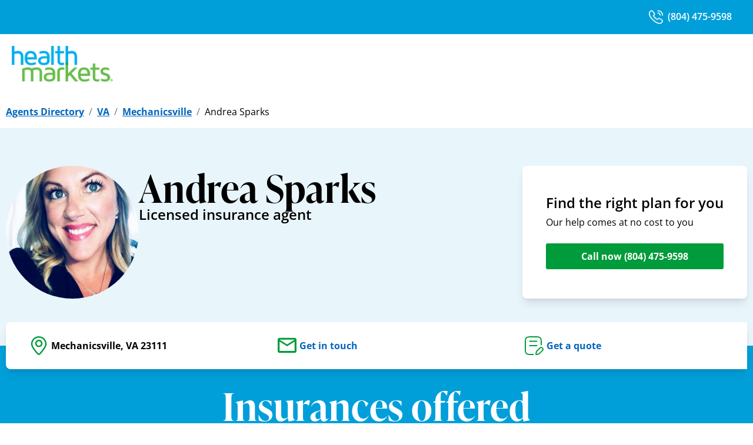

--- FILE ---
content_type: text/html; charset=utf-8
request_url: https://www.healthmarkets.com/local-health-insurance-agent/andreasparks
body_size: 14433
content:
<!DOCTYPE html><html lang="en"><head><link rel="stylesheet" href="/local-health-insurance-agent/assets/static/useBreakpoints-BheCv0Rj.css"/><title>Andrea Sparks | Health Insurance Agent in Mechanicsville, VA 23111 | HealthMarkets</title>
    <meta charset="UTF-8"/>
    <meta name="viewport" content="width=device-width, initial-scale=1, maximum-scale=5"/>
    <meta name="description" content="I am proud to represent HealthMarkets Insurance Agency in the Greater Richmond area. We are focused on serving the life, health, retirement and long-term care insurance needs of small businesses and middle-income families and individuals. I personally meet with my clients to understand their needs and provide objective guidance and solutions. Please contact me today for a free consultation."/>
<meta property="og:title" content="Andrea Sparks | Health Insurance Agent in Mechanicsville, VA 23111 | HealthMarkets"/>
<meta property="og:description" content="I am proud to represent HealthMarkets Insurance Agency in the Greater Richmond area. We are focused on serving the life, health, retirement and long-term care insurance needs of small businesses and middle-income families and individuals. I personally meet with my clients to understand their needs and provide objective guidance and solutions. Please contact me today for a free consultation."/>
<meta property="og:url" content="https://www.healthmarkets.com/local-health-insurance-agent/andreasparks"/>
<link rel="canonical" href="https://www.healthmarkets.com/local-health-insurance-agent/andreasparks"/>
<link rel="shortcut icon" type="image/png" href="/local-health-insurance-agent/assets/static/HMFavicon-BIlDgfEU.png"/>
<meta property="og:image" content="http://a.mktgcdn.com/p/hE5e5IQEeHbLNT6SQWBBVz33Ivgo95UPNSJ9YneRZ8g/400x400.png"/>
<meta http-equiv="X-UA-Compatible" content="IE=edge"/>
<link rel="dns-prefetch" href="//www.yext-pixel.com"/>
<link rel="dns-prefetch" href="//a.cdnmktg.com"/>
<link rel="dns-prefetch" href="//a.mktgcdn.com"/>
<link rel="dns-prefetch" href="//dynl.mktgcdn.com"/>
<link rel="dns-prefetch" href="//dynm.mktgcdn.com"/>
<link rel="dns-prefetch" href="//www.google-analytics.com"/>
<meta name="format-detection" content="telephone=no"/>
<meta property="og:type" content="website"/>
<meta property="twitter:card" content="summary"/>
<meta name="geo.position" content="undefined,undefined"/>
<meta name="geo.placename" content="Mechanicsville,Virginia"/>
<meta name="geo.region" content="US-VA"/>
    <script>window.yextAnalyticsEnabled=false;window.enableYextAnalytics=()=>{window.yextAnalyticsEnabled=true}</script>
<script type="application/ld+json">
  {"@graph":[{"@context":"https://schema.org","@type":"InsuranceAgency","name":"HealthMarkets Insurance - Andrea Kelly","address":{"@type":"PostalAddress","streetAddress":null,"addressLocality":"Mechanicsville","addressRegion":"VA","postalCode":"23111","addressCountry":"US"},"openingHours":["Mo,Tu,We,Th,Fr,Sa,Su 07:00-19:00"],"description":"I am proud to represent HealthMarkets Insurance Agency in the Greater Richmond area. We are focused on serving the life, health, retirement and long-term care insurance needs of small businesses and middle-income families and individuals. I personally meet with my clients to understand their needs and provide objective guidance and solutions. Please contact me today for a free consultation.","telephone":"+18044759598","makesOffer":["Health","Life","Medicare","Supplementals"],"aggregateRating":{}},{"@context":"http://www.schema.org","@type":"FAQPage","mainEntity":[{"@type":"Question","name":"Who is HealthMarkets?","acceptedAnswer":{"@type":"Answer","text":"HealthMarkets is an insurance agency that is licensed nationwide, except in Massachusetts. Agents licensed with HealthMarkets have access to different types of insurance plans sold by multiple insurance companies. This means they can search through your options for you and help you find a plan that meets your priorities and stays within your budget. "}},{"@type":"Question","name":"How do I know which insurance company is right for me?","acceptedAnswer":{"@type":"Answer","text":"There are many elements to consider when choosing an insurance carrier, including price, physician network and benefit design. Some carriers have smaller networks than others. Some carriers may require referrals to see physician specialists. Your agent can help you sort through these items to choose the best insurance carrier for you."}},{"@type":"Question","name":"How do I choose a health insurance plan?","acceptedAnswer":{"@type":"Answer","text":"You need to determine what benefits are important to you. Some important considerations include:"}},{"@type":"Question","name":"What is a deductible?","acceptedAnswer":{"@type":"Answer","text":"A deductible is a specific dollar amount that your health insurance company may require that you pay out-of-pocket each year before your health insurance plan begins to make payments for claims."}},{"@type":"Question","name":"What is the difference between in-network and out-of-network providers?","acceptedAnswer":{"@type":"Answer","text":"An in-network provider is one contracted with the health insurance company to provide services to plan members for specific pre-negotiated rates. An out-of-network provider is one not contracted with the health insurance plan. Typically, if you visit a physician or other provider within the network, the amount you will be responsible for paying will be less than if you go to an out-of-network provider. Though there are some exceptions, in many cases, the insurance company will either pay less or not pay anything for services you receive from out-of-network providers."}}]},{"@context":"http://www.schema.org","@type":"BreadcrumbList","itemListElement":[{"@type":"ListItem","name":"Agents Directory","position":1,"item":{"@type":"Thing","@id":"index.html"}},{"@type":"ListItem","name":"VA","position":2,"item":{"@type":"Thing","@id":"va"}},{"@type":"ListItem","name":"Mechanicsville","position":3,"item":{"@type":"Thing","@id":"va/mechanicsville"}},{"@type":"ListItem","name":"Andrea Sparks","position":4,"item":{"@type":"Thing","@id":""}}]}]}
  </script>
<script id="yext-entity-data" data-entity-id="1768502"></script><script type="module">
        const componentURL = new URL("/local-health-insurance-agent/assets/client/entity.C3TRTA4T.js", import.meta.url)
        const component = await import(componentURL);

        const renderURL = new URL("/local-health-insurance-agent/assets/render/_client.Pv5Q5WXA.js", import.meta.url)
        const render = await import(renderURL);

        render.render(
        {
            Page: component.default,
            pageProps: JSON.parse(decodeURIComponent("%7B%22document%22%3A%7B%22__%22%3A%7B%22entityPageSet%22%3A%7B%7D%2C%22name%22%3A%22entity%22%7D%2C%22_env%22%3A%7B%22YEXT_PUBLIC_ANALYTICS_API_KEY%22%3A%22dc8a53c299d50b5e6163b2fd5c09754c%22%2C%22YEXT_PUBLIC_REVIEWS_API_KEY%22%3A%221c2c922831a2191fb09bfcc306d9116d%22%2C%22YEXT_PUBLIC_SEARCH_EXPERIENCE_API_KEY%22%3A%22716ae571871818d0059398197af902a7%22%7D%2C%22_schema%22%3A%7B%22%40context%22%3A%22https%3A%2F%2Fschema.org%22%2C%22%40type%22%3A%22Thing%22%2C%22description%22%3A%22I%20am%20proud%20to%20represent%20HealthMarkets%20Insurance%20Agency%20in%20the%20Greater%20Richmond%20area.%20We%20are%20focused%20on%20serving%20the%20life%2C%20health%2C%20retirement%20and%20long-term%20care%20insurance%20needs%20of%20small%20businesses%20and%20middle-income%20families%20and%20individuals.%20I%20personally%20meet%20with%20my%20clients%20to%20understand%20their%20needs%20and%20provide%20objective%20guidance%20and%20solutions.%20Please%20contact%20me%20today%20for%20a%20free%20consultation.%22%2C%22name%22%3A%22HealthMarkets%20Insurance%20-%20Andrea%20Kelly%22%2C%22url%22%3A%22agents.healthmarkets.com%2Fandreasparks%22%7D%2C%22_site%22%3A%7B%22c_agentLicenseNumberTitle%22%3A%22State%20license%20number%22%2C%22c_areasServedTitle%22%3A%22Areas%20served%22%2C%22c_chairmansClubDescription%22%3A%22Chairman%E2%80%99s%20Club%20membership%20signifies%20that%20an%20insurance%20agent%20with%20HealthMarkets%20has%20reached%20a%20high%20level%20of%20success.%22%2C%22c_chairmansClubExecutive%22%3A%7B%22alternateText%22%3A%22A%20logo%20for%20Executive%20Members%20of%20the%20Chairman's%20Club%22%2C%22height%22%3A832%2C%22url%22%3A%22https%3A%2F%2Fa.mktgcdn.com%2Fp%2FtJMQ5FkxDJp35CzBHMFhGZz0FiTgbYh4u7YFyHT87Z8%2F1401x832.png%22%2C%22width%22%3A1401%7D%2C%22c_chairmansClubGold%22%3A%7B%22alternateText%22%3A%22A%20logo%20for%20Gold%20Members%20of%20the%20Chairman's%20Club%22%2C%22height%22%3A832%2C%22url%22%3A%22https%3A%2F%2Fa.mktgcdn.com%2Fp%2FalE_I5VY7dZQHvjvkXgcuGM_LR5oBO73ExPhdJiQ09w%2F1401x832.png%22%2C%22width%22%3A1401%7D%2C%22c_chairmansClubPlatinum%22%3A%7B%22alternateText%22%3A%22A%20logo%20for%20Platinum%20Members%20of%20the%20Chairman's%20Club%22%2C%22height%22%3A832%2C%22url%22%3A%22https%3A%2F%2Fa.mktgcdn.com%2Fp%2FOW2pvCrEciJGkVoMXGo3D4QTh4iqM53cBy1sJI0XH3c%2F1401x832.png%22%2C%22width%22%3A1401%7D%2C%22c_chairmansClubSilver%22%3A%7B%22alternateText%22%3A%22A%20logo%20for%20Silver%20Members%20of%20the%20Chairman's%20Club%22%2C%22height%22%3A832%2C%22url%22%3A%22https%3A%2F%2Fa.mktgcdn.com%2Fp%2FGY3keevB8WXdVKZgVqmvl1GRMdJW7ZlnEpkjUggkj8I%2F1401x832.png%22%2C%22width%22%3A1401%7D%2C%22c_fAQSectionTitle%22%3A%22Frequently%20asked%20questions%22%2C%22c_facebook%22%3A%22https%3A%2F%2Fwww.facebook.com%2FHealthMarkets%22%2C%22c_fallbackFemaleHeadshot%22%3A%7B%22height%22%3A528%2C%22url%22%3A%22https%3A%2F%2Fa.mktgcdn.com%2Fp%2FTFVIz5IEH9Yc7gRu_dMrDqxVaXjpuHC1LRw6lsfDDgQ%2F409x528.png%22%2C%22width%22%3A409%7D%2C%22c_fallbackHeadshot%22%3A%7B%22height%22%3A5193%2C%22url%22%3A%22https%3A%2F%2Fa.mktgcdn.com%2Fp%2FVRmSlEaTP6ipdgdqsonSBvkpxRHIrFqAC-cSk1_fEIY%2F5189x5193.png%22%2C%22width%22%3A5189%7D%2C%22c_fallbackMaleHeadshot%22%3A%7B%22height%22%3A528%2C%22url%22%3A%22https%3A%2F%2Fa.mktgcdn.com%2Fp%2FFmqm1H8HDCpufBQ2O7CYDW2hV8b-CkEJ5sG-kr7OIgk%2F409x528.png%22%2C%22width%22%3A409%7D%2C%22c_footerDisclaimer%22%3A%7B%22json%22%3A%7B%22root%22%3A%7B%22children%22%3A%5B%7B%22children%22%3A%5B%7B%22detail%22%3A0%2C%22format%22%3A0%2C%22mode%22%3A%22normal%22%2C%22style%22%3A%22%22%2C%22text%22%3A%22%C2%A9%202025%20HealthMarkets%20Insurance%20Agency.%20All%20rights%20reserved.%22%2C%22type%22%3A%22text%22%2C%22version%22%3A1%7D%5D%2C%22direction%22%3A%22ltr%22%2C%22format%22%3A%22%22%2C%22indent%22%3A0%2C%22type%22%3A%22paragraph%22%2C%22version%22%3A1%7D%2C%7B%22children%22%3A%5B%5D%2C%22direction%22%3A%22ltr%22%2C%22format%22%3A%22%22%2C%22indent%22%3A0%2C%22type%22%3A%22paragraph%22%2C%22version%22%3A1%7D%2C%7B%22children%22%3A%5B%7B%22detail%22%3A0%2C%22format%22%3A0%2C%22mode%22%3A%22normal%22%2C%22style%22%3A%22%22%2C%22text%22%3A%22To%20send%20a%20complaint%20to%20Medicare%2C%20call%201-800-MEDICARE%20(TTY%20users%20should%20call%201-%20877-486-2048)%2C%2024%20hours%20a%20day%2F7%20days%20a%20week).%20If%20your%20complaint%20involves%20a%20broker%20or%20agent%2C%20be%20sure%20to%20include%20the%20name%20of%20the%20person%20when%20filing%20your%20grievance.%22%2C%22type%22%3A%22text%22%2C%22version%22%3A1%7D%5D%2C%22direction%22%3A%22ltr%22%2C%22format%22%3A%22%22%2C%22indent%22%3A0%2C%22type%22%3A%22paragraph%22%2C%22version%22%3A1%7D%2C%7B%22children%22%3A%5B%5D%2C%22direction%22%3A%22ltr%22%2C%22format%22%3A%22%22%2C%22indent%22%3A0%2C%22type%22%3A%22paragraph%22%2C%22version%22%3A1%7D%2C%7B%22children%22%3A%5B%7B%22detail%22%3A0%2C%22format%22%3A0%2C%22mode%22%3A%22normal%22%2C%22style%22%3A%22%22%2C%22text%22%3A%22*%20Medicare%20Advantage%2C%20Medicare%20Supplemental%20Insurance%2C%20and%20Part%20D%20options%20can%20be%20explored.%22%2C%22type%22%3A%22text%22%2C%22version%22%3A1%7D%5D%2C%22direction%22%3A%22ltr%22%2C%22format%22%3A%22%22%2C%22indent%22%3A0%2C%22type%22%3A%22paragraph%22%2C%22version%22%3A1%7D%2C%7B%22children%22%3A%5B%7B%22detail%22%3A0%2C%22format%22%3A0%2C%22mode%22%3A%22normal%22%2C%22style%22%3A%22%22%2C%22text%22%3A%22We%20do%20not%20offer%20every%20plan%20available%20in%20your%20area.%20Any%20information%20we%20provide%20is%20limited%20to%20those%20plans%20we%20do%20offer%20in%20your%20area.%20Please%20contact%20Medicare.gov%2C%201-800-MEDICARE%2C%20or%20your%20local%20State%20Health%20Insurance%20Program%20to%20get%20information%20on%20all%20of%20your%20options.%22%2C%22type%22%3A%22text%22%2C%22version%22%3A1%7D%5D%2C%22direction%22%3A%22ltr%22%2C%22format%22%3A%22%22%2C%22indent%22%3A0%2C%22type%22%3A%22paragraph%22%2C%22version%22%3A1%7D%2C%7B%22children%22%3A%5B%5D%2C%22direction%22%3A%22ltr%22%2C%22format%22%3A%22%22%2C%22indent%22%3A0%2C%22type%22%3A%22paragraph%22%2C%22version%22%3A1%7D%2C%7B%22children%22%3A%5B%7B%22detail%22%3A0%2C%22format%22%3A0%2C%22mode%22%3A%22normal%22%2C%22style%22%3A%22%22%2C%22text%22%3A%22Attention%3A%20This%20website%20is%20operated%20by%20HealthMarkets%20Insurance%20Agency%2C%20Inc.%20and%20is%20not%20the%20Health%20Insurance%20Marketplace%C2%AE%20website.%20HealthMarkets%20Insurance%20Agency%2C%20Inc.%20is%20licensed%20as%20an%20insurance%20agency%20nationwide%20except%20in%20MA.%20Not%20all%20agents%20are%20licensed%20to%20sell%20all%20products.%20Service%20and%20product%20availability%20varies%20by%20state.%20Sales%20agents%20may%20be%20compensated%20based%20on%20a%20consumer%E2%80%99s%20enrollment%20in%20an%20insurance%20plan.%20No%20obligation%20to%20enroll.%20Agent%20cannot%20provide%20tax%20or%20legal%20advice.%20Contact%20your%20tax%20or%20legal%20professional%20to%20discuss%20details%20regarding%20your%20individual%20business%20circumstances.%20Our%20quoting%20tool%20is%20provided%20for%20your%20information%20only.%20All%20quotes%20are%20estimates%20and%20are%20not%20final%20until%20consumer%20is%20enrolled.%20Medicare%20has%20neither%20reviewed%20nor%20endorsed%20this%20information.%22%2C%22type%22%3A%22text%22%2C%22version%22%3A1%7D%5D%2C%22direction%22%3A%22ltr%22%2C%22format%22%3A%22%22%2C%22indent%22%3A0%2C%22type%22%3A%22paragraph%22%2C%22version%22%3A1%7D%2C%7B%22children%22%3A%5B%5D%2C%22direction%22%3A%22ltr%22%2C%22format%22%3A%22%22%2C%22indent%22%3A0%2C%22type%22%3A%22paragraph%22%2C%22version%22%3A1%7D%2C%7B%22children%22%3A%5B%7B%22detail%22%3A0%2C%22format%22%3A0%2C%22mode%22%3A%22normal%22%2C%22style%22%3A%22%22%2C%22text%22%3A%22HealthMarkets%20Insurance%20Agency%20offers%20the%20opportunity%20to%20enroll%20in%20either%20QHPs%20or%20off-Marketplace%20coverage.%20Please%20visit%20HealthCare.gov%20for%20information%20on%20the%20benefits%20of%20enrolling%20in%20a%20QHP.%20Off-Marketplace%20coverage%20is%20not%20eligible%20for%20the%20cost%20savings%20offered%20for%20coverage%20through%20the%20Marketplaces.%22%2C%22type%22%3A%22text%22%2C%22version%22%3A1%7D%5D%2C%22direction%22%3A%22ltr%22%2C%22format%22%3A%22%22%2C%22indent%22%3A0%2C%22type%22%3A%22paragraph%22%2C%22version%22%3A1%7D%2C%7B%22children%22%3A%5B%5D%2C%22direction%22%3A%22ltr%22%2C%22format%22%3A%22%22%2C%22indent%22%3A0%2C%22type%22%3A%22paragraph%22%2C%22version%22%3A1%7D%2C%7B%22children%22%3A%5B%7B%22detail%22%3A0%2C%22format%22%3A0%2C%22mode%22%3A%22normal%22%2C%22style%22%3A%22%22%2C%22text%22%3A%22This%20information%20is%20not%20a%20complete%20description%20of%20benefits.%20Call%20the%20Plan%E2%80%99s%20customer%20service%20phone%20number%20for%20more%20information.%22%2C%22type%22%3A%22text%22%2C%22version%22%3A1%7D%5D%2C%22direction%22%3A%22ltr%22%2C%22format%22%3A%22%22%2C%22indent%22%3A0%2C%22type%22%3A%22paragraph%22%2C%22version%22%3A1%7D%2C%7B%22children%22%3A%5B%5D%2C%22format%22%3A%22%22%2C%22indent%22%3A0%2C%22type%22%3A%22paragraph%22%2C%22version%22%3A1%7D%2C%7B%22children%22%3A%5B%7B%22detail%22%3A0%2C%22format%22%3A0%2C%22mode%22%3A%22normal%22%2C%22style%22%3A%22%22%2C%22text%22%3A%2252218-HM-0525%22%2C%22type%22%3A%22text%22%2C%22version%22%3A1%7D%5D%2C%22direction%22%3A%22ltr%22%2C%22format%22%3A%22%22%2C%22indent%22%3A0%2C%22type%22%3A%22paragraph%22%2C%22version%22%3A1%7D%5D%2C%22direction%22%3A%22ltr%22%2C%22format%22%3A%22%22%2C%22indent%22%3A0%2C%22type%22%3A%22root%22%2C%22version%22%3A1%7D%7D%7D%2C%22c_footerLinks%22%3A%5B%7B%22label%22%3A%22Privacy%20Policy%22%2C%22link%22%3A%22https%3A%2F%2Fwww.healthmarkets.com%2Fprivacy-policy%2F%22%2C%22linkType%22%3A%22URL%22%7D%2C%7B%22label%22%3A%22Terms%20of%20Use%22%2C%22link%22%3A%22https%3A%2F%2Fwww.healthmarkets.com%2Fterms-of-use%2F%22%2C%22linkType%22%3A%22URL%22%7D%2C%7B%22label%22%3A%22Legal%22%2C%22link%22%3A%22https%3A%2F%2Fwww.healthmarkets.com%2Flegal%2F%22%2C%22linkType%22%3A%22URL%22%7D%2C%7B%22label%22%3A%22Health%20Data%20Privacy%20Policy%22%2C%22link%22%3A%22https%3A%2F%2Fwww.healthmarkets.com%2Flegal%2Fhealth-data-privacy-policy%2F%22%2C%22linkType%22%3A%22URL%22%7D%2C%7B%22label%22%3A%22Do%20Not%20Share%20or%20Sell%20My%20Information%22%2C%22link%22%3A%22%23%22%2C%22linkType%22%3A%22OTHER%22%7D%5D%2C%22c_footerLogoComplex%22%3A%7B%22clickthroughUrl%22%3A%22https%3A%2F%2Fwww.healthmarkets.com%2F%22%2C%22description%22%3A%22Healthmarkets%20Insurance%20Agency%2C%20Inc.%20Logo%22%2C%22image%22%3A%7B%22height%22%3A45%2C%22url%22%3A%22https%3A%2F%2Fa.mktgcdn.com%2Fp%2FwCLrZD3elBWFFoa_0_-yF8OaHp84Wl37kkm3XxVVMfM%2F128x45.png%22%2C%22width%22%3A128%7D%7D%2C%22c_getAQuoteCTA%22%3A%22Get%20a%20quote%22%2C%22c_getInTouchCTA%22%3A%22Get%20in%20touch%22%2C%22c_header%22%3A%7B%22links%22%3A%5B%7B%22label%22%3A%22Link1%22%2C%22link%22%3A%22https%3A%2F%2Fwww.yext.com%22%2C%22linkType%22%3A%22URL%22%7D%2C%7B%22label%22%3A%22Link2%22%2C%22link%22%3A%22https%3A%2F%2Fwww.yext.com%22%2C%22linkType%22%3A%22URL%22%7D%2C%7B%22label%22%3A%22Link3%22%2C%22link%22%3A%22https%3A%2F%2Fwww.yext.com%22%2C%22linkType%22%3A%22URL%22%7D%2C%7B%22label%22%3A%22Link4%22%2C%22link%22%3A%22https%3A%2F%2Fwww.yext.com%22%2C%22linkType%22%3A%22URL%22%7D%2C%7B%22label%22%3A%22Link5%22%2C%22link%22%3A%22https%3A%2F%2Fwww.yext.com%22%2C%22linkType%22%3A%22URL%22%7D%5D%2C%22logo%22%3A%7B%22alternateText%22%3A%22HealthMarkets%20Insurance%20Agency%2C%20Inc.%20Logo%22%2C%22height%22%3A1631%2C%22url%22%3A%22https%3A%2F%2Fa.mktgcdn.com%2Fp%2FiXhl10LL5NcA5AlVlxVS1aE88vM4JdzbPLfgHWF9eWk%2F3202x1631.png%22%2C%22width%22%3A3202%7D%7D%2C%22c_headerSection%22%3A%7B%22callNowDesktop%22%3A%7B%22label%22%3A%221-855-398-2109%22%2C%22link%22%3A%22%2B18553982109%22%2C%22linkType%22%3A%22PHONE%22%7D%2C%22callNowMobile%22%3A%7B%22label%22%3A%22Call%20now%22%2C%22link%22%3A%22%2B18553982109%22%2C%22linkType%22%3A%22PHONE%22%7D%2C%22logoSection%22%3A%7B%22link%22%3A%22https%3A%2F%2Fwww.healthmarkets.com%2F%22%2C%22logo%22%3A%7B%22height%22%3A68%2C%22url%22%3A%22https%3A%2F%2Fa.mktgcdn.com%2Fp%2FtZT_sTtHVakiqaIXVuVqW7tTV_O2cd1upnS8Vytr0nU%2F192x68.png%22%2C%22width%22%3A192%7D%7D%2C%22mainCTA%22%3A%7B%22label%22%3A%22Shop%20plans%20now%22%2C%22link%22%3A%22https%3A%2F%2Fshop.healthmarkets.com%2Fen%2FA66150%22%2C%22linkType%22%3A%22URL%22%7D%2C%22menuLinks%22%3A%5B%7B%22mainText%22%3A%22Home%22%2C%22mainURL%22%3A%22https%3A%2F%2Fwww.healthmarkets.com%2F%22%7D%2C%7B%22mainText%22%3A%22Plans%22%2C%22mainURL%22%3A%22https%3A%2F%2Fwww.healthmarkets.com%2Fplans%2F%22%7D%2C%7B%22mainText%22%3A%22Insurance%22%2C%22sublinks%22%3A%5B%7B%22label%22%3A%22Health%22%2C%22link%22%3A%22https%3A%2F%2Fwww.healthmarkets.com%2Fhealth-insurance%22%2C%22linkType%22%3A%22URL%22%7D%2C%7B%22label%22%3A%22Medicare%22%2C%22link%22%3A%22https%3A%2F%2Fwww.healthmarkets.com%2Fmedicare%22%2C%22linkType%22%3A%22URL%22%7D%2C%7B%22label%22%3A%22Individual%20Health%20Insurance%22%2C%22link%22%3A%22https%3A%2F%2Fwww.healthmarkets.com%2Fhealth-insurance%2Findividual%22%2C%22linkType%22%3A%22URL%22%7D%2C%7B%22label%22%3A%22Family%20Health%20Insurance%22%2C%22link%22%3A%22https%3A%2F%2Fwww.healthmarkets.com%2Fhealth-insurance%2Ffamily%22%2C%22linkType%22%3A%22URL%22%7D%2C%7B%22label%22%3A%22Short-Term%20Medical%22%2C%22link%22%3A%22https%3A%2F%2Fwww.healthmarkets.com%2Fhealth-insurance%2Fshort-term%2F%22%2C%22linkType%22%3A%22URL%22%7D%2C%7B%22label%22%3A%22Dental%22%2C%22link%22%3A%22https%3A%2F%2Fwww.healthmarkets.com%2Fdental-insurance%22%2C%22linkType%22%3A%22URL%22%7D%2C%7B%22label%22%3A%22Vision%22%2C%22link%22%3A%22https%3A%2F%2Fwww.healthmarkets.com%2Fvision-insurance%2F%22%2C%22linkType%22%3A%22URL%22%7D%2C%7B%22label%22%3A%22Supplemental%22%2C%22link%22%3A%22https%3A%2F%2Fwww.healthmarkets.com%2Fsupplemental-insurance%2F%22%2C%22linkType%22%3A%22URL%22%7D%2C%7B%22label%22%3A%22Life%22%2C%22link%22%3A%22https%3A%2F%2Fwww.healthmarkets.com%2Flife-insurance%2F%22%2C%22linkType%22%3A%22URL%22%7D%2C%7B%22label%22%3A%22Accidental%20Plans%22%2C%22link%22%3A%22https%3A%2F%2Fwww.healthmarkets.com%2Fsupplemental-insurance%2Faccident-plans%2F%22%2C%22linkType%22%3A%22URL%22%7D%5D%7D%2C%7B%22mainText%22%3A%22FAQs%22%2C%22mainURL%22%3A%22https%3A%2F%2Fwww.healthmarkets.com%2Fresources%22%7D%2C%7B%22mainText%22%3A%22How%20We%20Help%22%2C%22mainURL%22%3A%22https%3A%2F%2Fwww.healthmarkets.com%2Fhow-we-help%22%7D%2C%7B%22mainText%22%3A%22Find%20a%20Licensed%20Insurance%20Agent%22%2C%22mainURL%22%3A%22https%3A%2F%2Fwww.healthmarkets.com%2Flocal-health-insurance-agent%2F%22%7D%2C%7B%22mainText%22%3A%22Shop%20Online%22%2C%22mainURL%22%3A%22https%3A%2F%2Fshop.healthmarkets.com%2F%22%7D%5D%7D%2C%22c_heroCTAHeading%22%3A%22Find%20the%20right%20plan%20for%20you%22%2C%22c_heroCTALabel%22%3A%22Call%20now%22%2C%22c_heroCTASubheading%22%3A%22Our%20help%20comes%20at%20no%20cost%20to%20you%22%2C%22c_heroImage%22%3A%7B%22height%22%3A1500%2C%22url%22%3A%22https%3A%2F%2Fa.mktgcdn.com%2Fp%2Fnlli4gI6qirsSoENxZmRLywj1w4e6nf1C5ZxzHn8oV4%2F4320x1500.jpg%22%2C%22width%22%3A4320%7D%2C%22c_instagram%22%3A%22https%3A%2F%2Fwww.instagram.com%2F%22%2C%22c_insuranceDetails%22%3A%5B%7B%22productCTA%22%3A%7B%22label%22%3A%22Get%20a%20quote%22%7D%2C%22productDescription%22%3A%7B%22json%22%3A%7B%22root%22%3A%7B%22children%22%3A%5B%7B%22children%22%3A%5B%7B%22detail%22%3A0%2C%22format%22%3A0%2C%22mode%22%3A%22normal%22%2C%22style%22%3A%22%22%2C%22text%22%3A%22Finding%20the%20right%20health%20insurance%20plan%20can%20seem%20tricky%2C%20but%20it%20doesn't%20have%20to%20be.%20Whether%20you%20need%20something%20long%20term%20for%20you%20or%20your%20family%20like%20an%20Affordable%20Care%20Act%20(ACA)%20plan%2C%20or%20something%20short-term%2C%20HealthMarkets%20can%20help.%20Each%20plan%20comes%20with%20different%20benefits%2C%20costs%2C%20and%20deductible%20amounts%2C%20so%20you%20can%20find%20one%20that%20fits%20what%20your%20needs.%22%2C%22type%22%3A%22text%22%2C%22version%22%3A1%7D%5D%2C%22direction%22%3A%22ltr%22%2C%22format%22%3A%22%22%2C%22indent%22%3A0%2C%22type%22%3A%22paragraph%22%2C%22version%22%3A1%7D%5D%2C%22direction%22%3A%22ltr%22%2C%22format%22%3A%22%22%2C%22indent%22%3A0%2C%22type%22%3A%22root%22%2C%22version%22%3A1%7D%7D%7D%2C%22productName%22%3A%22Health%22%7D%2C%7B%22productCTA%22%3A%7B%22label%22%3A%22Get%20a%20quote%22%7D%2C%22productDescription%22%3A%7B%22json%22%3A%7B%22root%22%3A%7B%22children%22%3A%5B%7B%22children%22%3A%5B%7B%22detail%22%3A0%2C%22format%22%3A0%2C%22mode%22%3A%22normal%22%2C%22style%22%3A%22%22%2C%22text%22%3A%22Thinking%20about%20your%20family%E2%80%99s%20future%3F%20Let%20HealthMarkets%20make%20finding%20a%20life%20insurance%20plan%20simpler.%20Term%20life%2C%20whole%20life%2C%20universal%20life%2C%20or%20final%20expense%20-%20we're%20here%20to%20help%20you%20explore%20your%20options%20so%20you%20can%20choose%20a%20plan%20that%20works%20with%20your%20budget.%20Get%20started%20now%20and%20feel%20better%20about%20being%20prepared%20for%20the%20unexpected.%22%2C%22type%22%3A%22text%22%2C%22version%22%3A1%7D%5D%2C%22direction%22%3A%22ltr%22%2C%22format%22%3A%22%22%2C%22indent%22%3A0%2C%22type%22%3A%22paragraph%22%2C%22version%22%3A1%7D%5D%2C%22direction%22%3A%22ltr%22%2C%22format%22%3A%22%22%2C%22indent%22%3A0%2C%22type%22%3A%22root%22%2C%22version%22%3A1%7D%7D%7D%2C%22productName%22%3A%22Life%22%7D%2C%7B%22productCTA%22%3A%7B%22label%22%3A%22Get%20a%20quote%22%7D%2C%22productDescription%22%3A%7B%22json%22%3A%7B%22root%22%3A%7B%22children%22%3A%5B%7B%22children%22%3A%5B%7B%22detail%22%3A0%2C%22format%22%3A0%2C%22mode%22%3A%22normal%22%2C%22style%22%3A%22%22%2C%22text%22%3A%22Supplemental%20plans%20like%20dental%2C%20vision%2C%20or%20accident%20insurance%20help%20cover%20things%20your%20health%20insurance%20plan%20may%20not.%20Looking%20for%20coverage%20for%20things%20like%20eye%20exams%20and%20dental%20checkups%3F%20We%20can%20help.%20Trying%20to%20find%20extra%20coverage%20for%20illnesses%2C%20hospital%20stays%2C%20or%20accidents%3F%20We%20can%20help%20with%20that%2C%20too.%20Start%20exploring%20your%20options%20with%20us%20today.%C2%A0%22%2C%22type%22%3A%22text%22%2C%22version%22%3A1%7D%5D%2C%22direction%22%3A%22ltr%22%2C%22format%22%3A%22%22%2C%22indent%22%3A0%2C%22type%22%3A%22paragraph%22%2C%22version%22%3A1%7D%5D%2C%22direction%22%3A%22ltr%22%2C%22format%22%3A%22%22%2C%22indent%22%3A0%2C%22type%22%3A%22root%22%2C%22version%22%3A1%7D%7D%7D%2C%22productName%22%3A%22Supplemental%22%7D%2C%7B%22productCTA%22%3A%7B%22label%22%3A%22Get%20in%20touch%22%7D%2C%22productDescription%22%3A%7B%22json%22%3A%7B%22root%22%3A%7B%22children%22%3A%5B%7B%22children%22%3A%5B%7B%22detail%22%3A0%2C%22format%22%3A0%2C%22mode%22%3A%22normal%22%2C%22style%22%3A%22%22%2C%22text%22%3A%22As%20your%20local%20HealthMarkets%20licensed%20insurance%20agent%2C%20I%E2%80%99m%20here%20to%20help%20find%20the%20best%20dental%20insurance%20plan%20for%20you%2C%20your%20family%2C%20and%20your%20budget.%20Let%20me%20save%20you%20time%20and%20effort%20by%20searching%20through%20plans%20from%20nationally%20and%20locally%20recognized%20companies%20on%20your%20behalf.%20And%20I%E2%80%99ll%20do%20it%20all%20for%20free.%20Contact%20me%20today%20at%20(301)%20401-4507!%22%2C%22type%22%3A%22text%22%2C%22version%22%3A1%7D%5D%2C%22direction%22%3A%22ltr%22%2C%22format%22%3A%22%22%2C%22indent%22%3A0%2C%22type%22%3A%22paragraph%22%2C%22version%22%3A1%7D%5D%2C%22direction%22%3A%22ltr%22%2C%22format%22%3A%22%22%2C%22indent%22%3A0%2C%22type%22%3A%22root%22%2C%22version%22%3A1%7D%7D%7D%2C%22productName%22%3A%22Dental%22%7D%2C%7B%22productCTA%22%3A%7B%22label%22%3A%22Get%20in%20touch%22%7D%2C%22productDescription%22%3A%7B%22json%22%3A%7B%22root%22%3A%7B%22children%22%3A%5B%7B%22children%22%3A%5B%7B%22detail%22%3A0%2C%22format%22%3A0%2C%22mode%22%3A%22normal%22%2C%22style%22%3A%22%22%2C%22text%22%3A%22As%20your%20local%20HealthMarkets%20licensed%20insurance%20agent%2C%20I%E2%80%99m%20here%20to%20help%20find%20the%20best%20vision%20insurance%20plan%20for%20you%2C%20your%20family%2C%20and%20your%20budget.%20Let%20me%20save%20you%20time%20and%20effort%20by%20searching%20through%20plans%20from%20nationally%20and%20locally%20recognized%20companies%20on%20your%20behalf.%20And%20I%E2%80%99ll%20do%20it%20all%20for%20free.%20Contact%20me%20today%20at%20(301)%20401-4507!%22%2C%22type%22%3A%22text%22%2C%22version%22%3A1%7D%5D%2C%22direction%22%3A%22ltr%22%2C%22format%22%3A%22%22%2C%22indent%22%3A0%2C%22type%22%3A%22paragraph%22%2C%22version%22%3A1%7D%5D%2C%22direction%22%3A%22ltr%22%2C%22format%22%3A%22%22%2C%22indent%22%3A0%2C%22type%22%3A%22root%22%2C%22version%22%3A1%7D%7D%7D%2C%22productName%22%3A%22Vision%22%7D%2C%7B%22productCTA%22%3A%7B%22label%22%3A%22View%20Plans%22%7D%2C%22productDescription%22%3A%7B%22json%22%3A%7B%22root%22%3A%7B%22children%22%3A%5B%7B%22children%22%3A%5B%7B%22detail%22%3A0%2C%22format%22%3A0%2C%22mode%22%3A%22normal%22%2C%22style%22%3A%22%22%2C%22text%22%3A%22HealthMarkets%20offers%20Medicare%20insurance%20plans%20from%20Aetna%2C%20Alignment%20Healthcare%2C%20Anthem%2C%20Blue%20Care%20Network%2C%20Blue%20Cross%20Blue%20Shield%2C%20Centene%2C%20CIGNA%2C%20Clear%20Spring%2C%20Clover%20Health%2C%20ConnectiCare%2C%20Devoted%20Health%2C%20Essence%2C%20Fidelis%2C%20Freedom%20Health%2C%20Geisinger%2C%20HAP%20of%20Michigan%2C%20Health%20Alliance%20Medical%20Plans%2C%20Health%20First%20Health%20Plan%2C%20Highmark%2C%20Humana%2C%20Kaiser%2C%20KelseyCare%2C%20KP-Washington%2C%20Medica%2C%20Medical%20Mutual%20of%20Ohio%2C%20Molina%2C%20Network%20Health%2C%20Paramount%2C%20Priority%20Health%2C%20Providence%2C%20Quartz%2C%20Regence%2C%20Scan%2C%20SecurityHealth%2C%20Select%20Health%2C%20Tufts%20Health%20Plan%2C%20and%20UnitedHealthcare%E2%84%A2.%22%2C%22type%22%3A%22text%22%2C%22version%22%3A1%7D%5D%2C%22direction%22%3A%22ltr%22%2C%22format%22%3A%22%22%2C%22indent%22%3A0%2C%22type%22%3A%22paragraph%22%2C%22version%22%3A1%7D%5D%2C%22direction%22%3A%22ltr%22%2C%22format%22%3A%22%22%2C%22indent%22%3A0%2C%22type%22%3A%22root%22%2C%22version%22%3A1%7D%7D%7D%2C%22productName%22%3A%22Medicare%22%7D%5D%2C%22c_insuranceHeading%22%3A%22Insurances%20offered%22%2C%22c_insuranceSubheading%22%3A%22I%20am%20here%20to%20help%20you%20find%20the%20plans%20that%20fit%20your%20needs%20and%20budget.%22%2C%22c_noResultsPartNumber%22%3A%2252278-HM-0625%22%2C%22c_quoteFormSectionDescription%22%3A%22I%E2%80%99ll%20help%20you%20find%20plans%20that%20fit%20your%20needs%20%E2%80%94%20and%20your%20budget.%22%2C%22c_quoteFormSectionDisclaimer%22%3A%7B%22json%22%3A%7B%22root%22%3A%7B%22children%22%3A%5B%7B%22children%22%3A%5B%7B%22detail%22%3A0%2C%22format%22%3A0%2C%22mode%22%3A%22normal%22%2C%22style%22%3A%22%22%2C%22text%22%3A%22By%20providing%20your%20name%20and%20contact%20information%20and%20checking%20the%20box%20below%2C%20you%20are%20expressly%20consenting%20to%20receive%20communications%20from%20a%20licensed%20insurance%20agent%20with%20HealthMarkets%20or%20one%20of%20their%20affiliated%20companies%2C%20which%20may%20include%20phone%20calls%20or%20text%20messages%20(including%20to%20any%20mobile%20number%20that%20you%20provide)%20including%20automatic%20telephone%20dialing%20systems%20or%20by%20artificial%2Fpre-recorded%20messages%2C%20and%2For%20emails%20for%20the%20purpose%20of%20marketing%20insurance%20products%20and%20services.%20By%20providing%20your%20information%2C%20you%20understand%20that%20this%20is%20not%20a%20condition%20of%20purchase%20of%20any%20product%20or%20services%2C%20and%20carrier%20messaging%20and%20data%20rates%20may%20apply.%20We%20will%20not%20sell%20or%20share%20your%20phone%20number%20for%20marketing%20purposes.%20You%20may%20revoke%20consent%20for%20phone%20calls%20or%20texts%20by%20requesting%20revocation%20during%20a%20phone%20call%2C%20%20by%20contacting%20us%20at%20888-637-9621%20to%20be%20placed%20on%20our%20do-not-call%20list%2C%20or%20replying%20STOP.%20Reply%20HELP%20for%20more%20information.%20%22%2C%22type%22%3A%22text%22%2C%22version%22%3A1%7D%2C%7B%22children%22%3A%5B%7B%22detail%22%3A0%2C%22format%22%3A0%2C%22mode%22%3A%22normal%22%2C%22style%22%3A%22%22%2C%22text%22%3A%22Privacy%20Policy%22%2C%22type%22%3A%22text%22%2C%22version%22%3A1%7D%5D%2C%22direction%22%3A%22ltr%22%2C%22format%22%3A%22%22%2C%22indent%22%3A0%2C%22rel%22%3A%22noopener%22%2C%22type%22%3A%22link%22%2C%22url%22%3A%22https%3A%2F%2Fwww.healthmarkets.com%2Fprivacy-policy%2F%22%2C%22version%22%3A1%7D%5D%2C%22direction%22%3A%22ltr%22%2C%22format%22%3A%22%22%2C%22indent%22%3A0%2C%22type%22%3A%22paragraph%22%2C%22version%22%3A1%7D%5D%2C%22direction%22%3A%22ltr%22%2C%22format%22%3A%22%22%2C%22indent%22%3A0%2C%22type%22%3A%22root%22%2C%22version%22%3A1%7D%7D%7D%2C%22c_quoteFormSectionTitle%22%3A%22Let's%20get%20you%20covered%22%2C%22c_reviewsPolicy%22%3A%7B%22json%22%3A%7B%22root%22%3A%7B%22children%22%3A%5B%7B%22children%22%3A%5B%7B%22children%22%3A%5B%7B%22detail%22%3A0%2C%22format%22%3A0%2C%22mode%22%3A%22normal%22%2C%22style%22%3A%22%22%2C%22text%22%3A%22HealthMarkets%20online%20review%20policy%22%2C%22type%22%3A%22text%22%2C%22version%22%3A1%7D%5D%2C%22direction%22%3A%22ltr%22%2C%22format%22%3A%22%22%2C%22indent%22%3A0%2C%22rel%22%3A%22noopener%22%2C%22type%22%3A%22link%22%2C%22url%22%3A%22https%3A%2F%2Fwww.healthmarkets.com%2Flegal%2Freviews-policy%2F%22%2C%22version%22%3A1%7D%5D%2C%22direction%22%3A%22ltr%22%2C%22format%22%3A%22%22%2C%22indent%22%3A0%2C%22type%22%3A%22paragraph%22%2C%22version%22%3A1%7D%5D%2C%22direction%22%3A%22ltr%22%2C%22format%22%3A%22%22%2C%22indent%22%3A0%2C%22type%22%3A%22root%22%2C%22version%22%3A1%7D%7D%7D%2C%22c_reviewsSectionTitle%22%3A%22Recent%20reviews%22%2C%22c_socialHeading%22%3A%22Follow%20me%22%2C%22id%22%3A%22site-entity-agents%22%2C%22meta%22%3A%7B%22entityType%22%3A%7B%22id%22%3A%22ce_site%22%2C%22uid%22%3A144521%7D%2C%22locale%22%3A%22en%22%7D%2C%22name%22%3A%22Site%20Entity%20-%20Agent%20Pages%22%2C%22uid%22%3A2002538743%7D%2C%22_yext%22%3A%7B%22contentDeliveryAPIDomain%22%3A%22https%3A%2F%2Fcdn.yextapis.com%22%2C%22managementAPIDomain%22%3A%22https%3A%2F%2Fapi.yext.com%22%2C%22platformDomain%22%3A%22https%3A%2F%2Fwww.yext.com%22%7D%2C%22address%22%3A%7B%22city%22%3A%22Mechanicsville%22%2C%22countryCode%22%3A%22US%22%2C%22line1%22%3Anull%2C%22localizedCountryName%22%3A%22United%20States%22%2C%22localizedRegionName%22%3A%22Virginia%22%2C%22postalCode%22%3A%2223111%22%2C%22region%22%3A%22VA%22%2C%22line2%22%3Anull%7D%2C%22businessId%22%3A443840%2C%22c_agentBiography%22%3A%22I%20am%20proud%20to%20represent%20HealthMarkets%20Insurance%20Agency%20in%20the%20Greater%20Richmond%20area.%20We%20are%20focused%20on%20serving%20the%20life%2C%20health%2C%20retirement%20and%20long-term%20care%20insurance%20needs%20of%20small%20businesses%20and%20middle-income%20families%20and%20individuals.%20I%20personally%20meet%20with%20my%20clients%20to%20understand%20their%20needs%20and%20provide%20objective%20guidance%20and%20solutions.%20Please%20contact%20me%20today%20for%20a%20free%20consultation.%22%2C%22c_agentFirstName%22%3A%22Andrea%22%2C%22c_agentFullName%22%3A%22Andrea%20Sparks%22%2C%22c_agentHeadshot%22%3A%7B%22alternateText%22%3A%22Andrea%20Sparks%22%2C%22height%22%3A471%2C%22url%22%3A%22https%3A%2F%2Fa.mktgcdn.com%2Fp%2Fz--k5IeCW9pbCBAANHWtXAKY4lTPoKvzZC9wZWUz9Rg%2F470x471.jpg%22%2C%22width%22%3A470%7D%2C%22c_agentLastName%22%3A%22Sparks%22%2C%22c_agentMemberships%22%3A%22Journey%20Christian%20Center%22%2C%22c_agentPageMetaData%22%3A%7B%22description%22%3A%22I%20am%20proud%20to%20represent%20HealthMarkets%20Insurance%20Agency%20in%20the%20Greater%20Richmond%20area.%20We%20are%20focused%20on%20serving%20the%20life%2C%20health%2C%20retirement%20and%20long-term%20care%20insurance%20needs%20of%20small%20businesses%20and%20middle-income%20families%20and%20individuals.%20I%20personally%20meet%20with%20my%20clients%20to%20understand%20their%20needs%20and%20provide%20objective%20guidance%20and%20solutions.%20Please%20contact%20me%20today%20for%20a%20free%20consultation.%22%2C%22title%22%3A%22Andrea%20Sparks%20%7C%20Health%20Insurance%20Agent%20in%20Mechanicsville%2C%20VA%2023111%20%7C%20HealthMarkets%22%7D%2C%22c_agentPagesURLSlugNotStripped%22%3A%22andrea.sparks%22%2C%22c_agentTitle%22%3A%22Licensed%20insurance%20agent%22%2C%22c_areasServed%22%3A%22I%20serve%20Cental%2C%20Northeastern%20and%20Southeastern%20Virginia.%22%2C%22c_biographyTitle%22%3A%22About%20Andrea%22%2C%22c_dentalDetails%22%3A%7B%22description%22%3A%22Dental%20insurance%20is%20available%20to%20cover%20routine%20and%20preventive%20dental%20care%2C%20helping%20you%20save%20money%20on%20out-of-pocket%20expenses.%20Choose%20your%20level%20of%20coverage%20based%20on%20your%20and%20your%20family%E2%80%99s%20needs.%20Also%2C%20ask%20about%20dental%20discount%20subscriptions%20that%20may%20be%20available.%20These%20aren%E2%80%99t%20insurance%2C%20but%20they%20can%20provide%20discounts%20on%20a%20variety%20of%20dental%20services.%20Call%20me%20today%20at%20(804)%20475-9598.%22%2C%22title%22%3A%22Dental%22%7D%2C%22c_displayReviews%22%3Atrue%2C%22c_gender%22%3A%22Female%22%2C%22c_healthDetails%22%3A%7B%22description%22%3A%22Whether%20you%20are%20looking%20for%20individual%20plans%2C%20family%20plans%2C%20or%20even%20short%20term%20limited%20duration%20plans%2C%20I'm%20here%20to%20help%20you%20find%20insurance%20that%20fits%20your%20needs%20and%20budget.%20Let%20me%20save%20you%20time%20and%20effort%20by%20searching%20plans%20from%20recognized%20companies%20on%20your%20behalf.%20The%20help%20comes%20at%20no%20cost%20to%20you.%20Call%20me%20today%20at%20(804)%20475-9598.%22%2C%22title%22%3A%22Health%22%7D%2C%22c_insurancesOffered%22%3A%5B%22HEALTH%22%2C%22MEDICARE%22%2C%22DENTAL%22%2C%22VISION%22%2C%22SUPPLEMENTAL%22%2C%22LIFE%22%5D%2C%22c_lifeDetails%22%3A%7B%22description%22%3A%22Looking%20to%20find%20a%20way%20to%20help%20provide%20for%20your%20family%20in%20the%20event%20you%20no%20longer%20can%3F%20Call%20me%20to%20talk%20about%20your%20life%20insurance%20options.%20Every%20situation%20is%20unique%E2%80%94I%20can%20help%20you%20find%20a%20policy%20that%20meets%20your%20needs.%22%2C%22title%22%3A%22Life%22%7D%2C%22c_linkedFAQs%22%3A%5B%7B%22answerV2%22%3A%7B%22json%22%3A%7B%22root%22%3A%7B%22children%22%3A%5B%7B%22children%22%3A%5B%7B%22detail%22%3A0%2C%22format%22%3A0%2C%22mode%22%3A%22normal%22%2C%22style%22%3A%22%22%2C%22text%22%3A%22HealthMarkets%20is%20an%20insurance%20agency%20that%20is%20licensed%20nationwide%2C%20except%20in%20Massachusetts.%20Agents%20licensed%20with%20HealthMarkets%20have%20access%20to%20different%20types%20of%20insurance%20plans%20sold%20by%20multiple%20insurance%20companies.%20This%20means%20they%20can%20search%20through%20your%20options%20for%20you%20and%20help%20you%20find%20a%20plan%20that%20meets%20your%20priorities%20and%20stays%20within%20your%20budget.%20%22%2C%22type%22%3A%22text%22%2C%22version%22%3A1%7D%5D%2C%22direction%22%3A%22ltr%22%2C%22format%22%3A%22%22%2C%22indent%22%3A0%2C%22type%22%3A%22paragraph%22%2C%22version%22%3A1%7D%5D%2C%22direction%22%3A%22ltr%22%2C%22format%22%3A%22%22%2C%22indent%22%3A0%2C%22type%22%3A%22root%22%2C%22version%22%3A1%7D%7D%7D%2C%22question%22%3A%22Who%20is%20HealthMarkets%3F%22%7D%2C%7B%22answerV2%22%3A%7B%22json%22%3A%7B%22root%22%3A%7B%22children%22%3A%5B%7B%22children%22%3A%5B%7B%22detail%22%3A0%2C%22format%22%3A0%2C%22mode%22%3A%22normal%22%2C%22style%22%3A%22%22%2C%22text%22%3A%22There%20are%20many%20elements%20to%20consider%20when%20choosing%20an%20insurance%20carrier%2C%20including%20price%2C%20physician%20network%20and%20benefit%20design.%20Some%20carriers%20have%20smaller%20networks%20than%20others.%20Some%20carriers%20may%20require%20referrals%20to%20see%20physician%20specialists.%20Your%20agent%20can%20help%20you%20sort%20through%20these%20items%20to%20choose%20the%20best%20insurance%20carrier%20for%20you.%22%2C%22type%22%3A%22text%22%2C%22version%22%3A1%7D%5D%2C%22direction%22%3A%22ltr%22%2C%22format%22%3A%22%22%2C%22indent%22%3A0%2C%22type%22%3A%22paragraph%22%2C%22version%22%3A1%7D%5D%2C%22direction%22%3A%22ltr%22%2C%22format%22%3A%22%22%2C%22indent%22%3A0%2C%22type%22%3A%22root%22%2C%22version%22%3A1%7D%7D%7D%2C%22question%22%3A%22How%20do%20I%20know%20which%20insurance%20company%20is%20right%20for%20me%3F%22%7D%2C%7B%22answerV2%22%3A%7B%22json%22%3A%7B%22root%22%3A%7B%22children%22%3A%5B%7B%22children%22%3A%5B%7B%22detail%22%3A0%2C%22format%22%3A0%2C%22mode%22%3A%22normal%22%2C%22style%22%3A%22%22%2C%22text%22%3A%22You%20need%20to%20determine%20what%20benefits%20are%20important%20to%20you.%20Some%20important%20considerations%20include%3A%22%2C%22type%22%3A%22text%22%2C%22version%22%3A1%7D%5D%2C%22direction%22%3A%22ltr%22%2C%22format%22%3A%22%22%2C%22indent%22%3A0%2C%22type%22%3A%22paragraph%22%2C%22version%22%3A1%7D%2C%7B%22children%22%3A%5B%7B%22children%22%3A%5B%7B%22detail%22%3A0%2C%22format%22%3A0%2C%22mode%22%3A%22normal%22%2C%22style%22%3A%22%22%2C%22text%22%3A%22The%20hospitals%20and%20physicians%20that%20are%20in%20the%20network%20of%20the%20plan%20you%20choose%22%2C%22type%22%3A%22text%22%2C%22version%22%3A1%7D%5D%2C%22direction%22%3A%22ltr%22%2C%22format%22%3A%22%22%2C%22indent%22%3A0%2C%22type%22%3A%22listitem%22%2C%22value%22%3A1%2C%22version%22%3A1%7D%2C%7B%22children%22%3A%5B%7B%22detail%22%3A0%2C%22format%22%3A0%2C%22mode%22%3A%22normal%22%2C%22style%22%3A%22%22%2C%22text%22%3A%22Doctor%20visit%20copay%22%2C%22type%22%3A%22text%22%2C%22version%22%3A1%7D%5D%2C%22direction%22%3A%22ltr%22%2C%22format%22%3A%22%22%2C%22indent%22%3A0%2C%22type%22%3A%22listitem%22%2C%22value%22%3A2%2C%22version%22%3A1%7D%2C%7B%22children%22%3A%5B%7B%22detail%22%3A0%2C%22format%22%3A0%2C%22mode%22%3A%22normal%22%2C%22style%22%3A%22%22%2C%22text%22%3A%22Prescription%20benefit%20and%20copay%22%2C%22type%22%3A%22text%22%2C%22version%22%3A1%7D%5D%2C%22direction%22%3A%22ltr%22%2C%22format%22%3A%22%22%2C%22indent%22%3A0%2C%22type%22%3A%22listitem%22%2C%22value%22%3A3%2C%22version%22%3A1%7D%2C%7B%22children%22%3A%5B%7B%22detail%22%3A0%2C%22format%22%3A0%2C%22mode%22%3A%22normal%22%2C%22style%22%3A%22%22%2C%22text%22%3A%22Annual%20deductibleCoinsurance%22%2C%22type%22%3A%22text%22%2C%22version%22%3A1%7D%5D%2C%22direction%22%3A%22ltr%22%2C%22format%22%3A%22%22%2C%22indent%22%3A0%2C%22type%22%3A%22listitem%22%2C%22value%22%3A4%2C%22version%22%3A1%7D%2C%7B%22children%22%3A%5B%7B%22detail%22%3A0%2C%22format%22%3A0%2C%22mode%22%3A%22normal%22%2C%22style%22%3A%22%22%2C%22text%22%3A%22Out-of-pocket%20annual%20maximum%22%2C%22type%22%3A%22text%22%2C%22version%22%3A1%7D%5D%2C%22direction%22%3A%22ltr%22%2C%22format%22%3A%22%22%2C%22indent%22%3A0%2C%22type%22%3A%22listitem%22%2C%22value%22%3A5%2C%22version%22%3A1%7D%2C%7B%22children%22%3A%5B%7B%22detail%22%3A0%2C%22format%22%3A0%2C%22mode%22%3A%22normal%22%2C%22style%22%3A%22%22%2C%22text%22%3A%22Lifetime%20Maximum%20Coverage%22%2C%22type%22%3A%22text%22%2C%22version%22%3A1%7D%5D%2C%22direction%22%3A%22ltr%22%2C%22format%22%3A%22%22%2C%22indent%22%3A0%2C%22type%22%3A%22listitem%22%2C%22value%22%3A6%2C%22version%22%3A1%7D%2C%7B%22children%22%3A%5B%7B%22detail%22%3A0%2C%22format%22%3A0%2C%22mode%22%3A%22normal%22%2C%22style%22%3A%22%22%2C%22text%22%3A%22Monthly%20premium%20amount%22%2C%22type%22%3A%22text%22%2C%22version%22%3A1%7D%5D%2C%22direction%22%3A%22ltr%22%2C%22format%22%3A%22%22%2C%22indent%22%3A0%2C%22type%22%3A%22listitem%22%2C%22value%22%3A7%2C%22version%22%3A1%7D%2C%7B%22children%22%3A%5B%7B%22detail%22%3A0%2C%22format%22%3A0%2C%22mode%22%3A%22normal%22%2C%22style%22%3A%22%22%2C%22text%22%3A%22Health%20Savings%20Account%20qualifications%22%2C%22type%22%3A%22text%22%2C%22version%22%3A1%7D%5D%2C%22direction%22%3A%22ltr%22%2C%22format%22%3A%22%22%2C%22indent%22%3A0%2C%22type%22%3A%22listitem%22%2C%22value%22%3A8%2C%22version%22%3A1%7D%5D%2C%22direction%22%3A%22ltr%22%2C%22format%22%3A%22%22%2C%22indent%22%3A0%2C%22listType%22%3A%22bullet%22%2C%22start%22%3A1%2C%22tag%22%3A%22ul%22%2C%22type%22%3A%22list%22%2C%22version%22%3A1%7D%5D%2C%22direction%22%3A%22ltr%22%2C%22format%22%3A%22%22%2C%22indent%22%3A0%2C%22type%22%3A%22root%22%2C%22version%22%3A1%7D%7D%7D%2C%22question%22%3A%22How%20do%20I%20choose%20a%20health%20insurance%20plan%3F%22%7D%2C%7B%22answerV2%22%3A%7B%22json%22%3A%7B%22root%22%3A%7B%22children%22%3A%5B%7B%22children%22%3A%5B%7B%22detail%22%3A0%2C%22format%22%3A0%2C%22mode%22%3A%22normal%22%2C%22style%22%3A%22%22%2C%22text%22%3A%22A%20deductible%20is%20a%20specific%20dollar%20amount%20that%20your%20health%20insurance%20company%20may%20require%20that%20you%20pay%20out-of-pocket%20each%20year%20before%20your%20health%20insurance%20plan%20begins%20to%20make%20payments%20for%20claims.%22%2C%22type%22%3A%22text%22%2C%22version%22%3A1%7D%5D%2C%22direction%22%3A%22ltr%22%2C%22format%22%3A%22%22%2C%22indent%22%3A0%2C%22type%22%3A%22paragraph%22%2C%22version%22%3A1%7D%5D%2C%22direction%22%3A%22ltr%22%2C%22format%22%3A%22%22%2C%22indent%22%3A0%2C%22type%22%3A%22root%22%2C%22version%22%3A1%7D%7D%7D%2C%22question%22%3A%22What%20is%20a%20deductible%3F%22%7D%2C%7B%22answerV2%22%3A%7B%22json%22%3A%7B%22root%22%3A%7B%22children%22%3A%5B%7B%22children%22%3A%5B%7B%22detail%22%3A0%2C%22format%22%3A0%2C%22mode%22%3A%22normal%22%2C%22style%22%3A%22%22%2C%22text%22%3A%22An%20in-network%20provider%20is%20one%20contracted%20with%20the%20health%20insurance%20company%20to%20provide%20services%20to%20plan%20members%20for%20specific%20pre-negotiated%20rates.%20An%20out-of-network%20provider%20is%20one%20not%20contracted%20with%20the%20health%20insurance%20plan.%20Typically%2C%20if%20you%20visit%20a%20physician%20or%20other%20provider%20within%20the%20network%2C%20the%20amount%20you%20will%20be%20responsible%20for%20paying%20will%20be%20less%20than%20if%20you%20go%20to%20an%20out-of-network%20provider.%20Though%20there%20are%20some%20exceptions%2C%20in%20many%20cases%2C%20the%20insurance%20company%20will%20either%20pay%20less%20or%20not%20pay%20anything%20for%20services%20you%20receive%20from%20out-of-network%20providers.%22%2C%22type%22%3A%22text%22%2C%22version%22%3A1%7D%5D%2C%22direction%22%3A%22ltr%22%2C%22format%22%3A%22%22%2C%22indent%22%3A0%2C%22type%22%3A%22paragraph%22%2C%22version%22%3A1%7D%5D%2C%22direction%22%3A%22ltr%22%2C%22format%22%3A%22%22%2C%22indent%22%3A0%2C%22type%22%3A%22root%22%2C%22version%22%3A1%7D%7D%7D%2C%22question%22%3A%22What%20is%20the%20difference%20between%20in-network%20and%20out-of-network%20providers%3F%22%7D%5D%2C%22c_locationType%22%3A%22Agent%22%2C%22c_medicareDetails%22%3A%7B%22description%22%3A%22Searching%20for%20Medicare%20Advantage%20or%20Medicare%20Part%20D%20plans%3F%20To%20see%20the%20plans%20and%20carriers%20available%20to%20Andrea%20Sparks%2C%20enter%20your%20ZIP%20code%20and%20click%20%5C%22View%20plans.%5C%22%22%2C%22title%22%3A%22Medicare%22%7D%2C%22c_supplementalDetails%22%3A%7B%22description%22%3A%22Supplement%20insurance%20plans%2C%20such%20as%20critical%20illness%20insurance%2C%20hospital%20insurance%2C%20or%20accident%20insurance%2C%20provide%20a%20cash%20benefit%20whenever%20you%20experience%20a%20qualifying%20illness%20or%20injury.%20These%20plans%20can%20help%20cover%20costs%20that%20may%20not%20be%20covered%20by%20your%20major%20medical%20insurance%20plan.%20Let%E2%80%99s%20explore%20your%20options%20together!%22%2C%22title%22%3A%22Supplemental%22%7D%2C%22c_visionDetails%22%3A%7B%22description%22%3A%22See%20what%20you've%20been%20missing!%20Vision%20insurance%20typically%20covers%20routine%20eye%20exams%20and%20prescription%20glasses%2C%20and%20or%20contacts.%20Let%20me%20help%20you%20find%20the%20right%20vision%20plan%20for%20you%20and%20your%20family.%20Call%20(804)%20475-9598.%22%2C%22title%22%3A%22Vision%22%7D%2C%22description%22%3A%22I%20am%20proud%20to%20represent%20HealthMarkets%20Insurance%20Agency%20in%20the%20Greater%20Richmond%20area.%20We%20are%20focused%20on%20serving%20the%20life%2C%20health%2C%20retirement%20and%20long-term%20care%20insurance%20needs%20of%20small%20businesses%20and%20middle-income%20families%20and%20individuals.%20I%20personally%20meet%20with%20my%20clients%20to%20understand%20their%20needs%20and%20provide%20objective%20guidance%20and%20solutions.%20Please%20contact%20me%20today%20for%20a%20free%20consultation.%22%2C%22dm_directoryParents_agentsdirectory%22%3A%5B%7B%22name%22%3A%22Agents%20Directory%22%2C%22slug%22%3A%22index.html%22%7D%2C%7B%22name%22%3A%22VA%22%2C%22slug%22%3A%22va%22%7D%2C%7B%22name%22%3A%22Mechanicsville%22%2C%22slug%22%3A%22va%2Fmechanicsville%22%7D%2C%7B%22name%22%3A%22Andrea%20Sparks%22%2C%22slug%22%3A%22%22%7D%5D%2C%22emails%22%3A%5B%22andrea.sparks%40healthmarkets.com%22%5D%2C%22facebookPageUrl%22%3A%22https%3A%2F%2Fwww.facebook.com%2F1496858297235468%22%2C%22hours%22%3A%7B%22friday%22%3A%7B%22openIntervals%22%3A%5B%7B%22end%22%3A%2219%3A00%22%2C%22start%22%3A%2207%3A00%22%7D%5D%7D%2C%22monday%22%3A%7B%22openIntervals%22%3A%5B%7B%22end%22%3A%2219%3A00%22%2C%22start%22%3A%2207%3A00%22%7D%5D%7D%2C%22saturday%22%3A%7B%22openIntervals%22%3A%5B%7B%22end%22%3A%2219%3A00%22%2C%22start%22%3A%2207%3A00%22%7D%5D%7D%2C%22sunday%22%3A%7B%22openIntervals%22%3A%5B%7B%22end%22%3A%2219%3A00%22%2C%22start%22%3A%2207%3A00%22%7D%5D%7D%2C%22thursday%22%3A%7B%22openIntervals%22%3A%5B%7B%22end%22%3A%2219%3A00%22%2C%22start%22%3A%2207%3A00%22%7D%5D%7D%2C%22tuesday%22%3A%7B%22openIntervals%22%3A%5B%7B%22end%22%3A%2219%3A00%22%2C%22start%22%3A%2207%3A00%22%7D%5D%7D%2C%22wednesday%22%3A%7B%22openIntervals%22%3A%5B%7B%22end%22%3A%2219%3A00%22%2C%22start%22%3A%2207%3A00%22%7D%5D%7D%7D%2C%22id%22%3A%22A13125%22%2C%22locale%22%3A%22en%22%2C%22logo%22%3A%7B%22image%22%3A%7B%22height%22%3A400%2C%22url%22%3A%22http%3A%2F%2Fa.mktgcdn.com%2Fp%2FhE5e5IQEeHbLNT6SQWBBVz33Ivgo95UPNSJ9YneRZ8g%2F400x400.png%22%2C%22width%22%3A400%7D%7D%2C%22mainPhone%22%3A%22%2B18044759598%22%2C%22meta%22%3A%7B%22entityType%22%3A%7B%22id%22%3A%22location%22%2C%22uid%22%3A0%7D%2C%22locale%22%3A%22en%22%7D%2C%22name%22%3A%22HealthMarkets%20Insurance%20-%20Andrea%20Kelly%22%2C%22ref_listings%22%3A%5B%7B%22listingUrl%22%3A%22http%3A%2F%2Fwww.bing.com%2Fmaps%3Fss%3Dypid.YN873x847200673931432181%26amp%3Bamp%3Bmkt%3Den-US%22%2C%22publisher%22%3A%22BING%22%7D%2C%7B%22listingUrl%22%3A%22https%3A%2F%2Fwww.facebook.com%2F1496858297235468%22%2C%22publisher%22%3A%22FACEBOOK%22%7D%2C%7B%22listingUrl%22%3A%22%22%2C%22publisher%22%3A%22GOOGLEMYBUSINESS%22%7D%5D%2C%22ref_reviewsAgg%22%3A%5B%5D%2C%22services%22%3A%5B%22Health%22%2C%22Life%22%2C%22Medicare%22%2C%22Supplementals%22%5D%2C%22siteDomain%22%3A%22www.healthmarkets.com%2Flocal-health-insurance-agent%22%2C%22siteId%22%3A154275%2C%22siteInternalHostName%22%3A%22agents.healthmarkets.com%22%2C%22slug%22%3A%22andreasparks%22%2C%22timezone%22%3A%22America%2FNew_York%22%2C%22uid%22%3A1768502%2C%22yextDisplayCoordinate%22%3A%7B%22latitude%22%3A37.595926%2C%22longitude%22%3A-77.343815%7D%2C%22t_mainPhone%22%3A%7B%22label%22%3A%22(804)%20475-9598%22%2C%22href%22%3A%22tel%3A%2B18044759598%22%2C%22raw%22%3A%22%2B18044759598%22%7D%2C%22isAgentProfilePage%22%3Atrue%7D%2C%22__meta%22%3A%7B%22mode%22%3A%22production%22%7D%2C%22translations%22%3A%7B%7D%2C%22path%22%3A%22andreasparks%22%2C%22relativePrefixToRoot%22%3A%22%22%7D")),
        }
        );
    </script><script>var IS_PRODUCTION = true;var PRODUCTION_DOMAINS = JSON.parse("{\"primary\":\"agents.healthmarkets.com.pagescdn.com\",\"aliases\":[]}");</script></head>
    <body>
      <div id="reactele"><div class="lg:h-[162px]"></div><header class="Header relative lg:fixed lg:w-full lg:bg-white z-[200]"><div class="bg-brand-primary px-[20px] py-[10px] flex items-center hidden sm:flex h-[58px] justify-center hidden"><div class="sm:ml-auto flex pr-4 border-solid border-white self-stretch items-center"><a href="tel:+18044759598" class="Link inline-flex Link--headerPhone text-[16px]"><img src="/local-health-insurance-agent/assets/static/phone-BP8oXDec.png" alt="Telephone Icon - Click to call" class="h-6 w-6 mr-2"/><span class="block sm:hidden">Call now</span><span class="hidden sm:block">(804) 475-9598</span></a></div></div><div class="p-5 flex justify-between items-center"><span><div class="Header-logoLink flex w-[137px] sm:w-[172px] mr-2"><img src="https://a.mktgcdn.com/p/tZT_sTtHVakiqaIXVuVqW7tTV_O2cd1upnS8Vytr0nU/192x68.png" alt="Header Logo"/></div></span></div></header><nav class="Breadcrumbs my-4 hidden lg:block container sm:mx-auto sm:px-[10px]" aria-label="Breadcrumb"><ol class="flex flex-wrap"><li><a href="index.html" class="Link Link--breadcrumbs Link--underline text-brand-primary sm:text-brand-blue-dark hover:underline hover:text-brand-primary "><span>Agents Directory</span></a><span class="mx-2 text-brand-gray-400">/</span></li><li><a href="va" class="Link Link--breadcrumbs Link--underline text-brand-primary sm:text-brand-blue-dark hover:underline hover:text-brand-primary "><span>VA</span></a><span class="mx-2 text-brand-gray-400">/</span></li><li><a href="va/mechanicsville" class="Link Link--breadcrumbs Link--underline text-brand-primary sm:text-brand-blue-dark hover:underline hover:text-brand-primary "><span>Mechanicsville</span></a><span class="mx-2 text-brand-gray-400">/</span></li><li><span><span>Andrea Sparks</span></span></li></ol></nav><div class="Hero py-8 sm:pt-16 pb-0 bg-brand-blue-light max-w-screen"><div class="container sm:mx-auto sm:px-[10px]"><div class="flex flex-col lg:flex-row justify-between sm:p-0"><div class="flex flex-col lg:flex-row items-center lg:items-start gap-10"><div class="rounded-full overflow-hidden w-[226px] h-[226px] min-w-[226px] min-h-[226px]"><img src="https://dyn.mktgcdn.com/p/z--k5IeCW9pbCBAANHWtXAKY4lTPoKvzZC9wZWUz9Rg/470x471.jpgwidth=500,height=500,fit=cover,format=jpeg,gravity=auto" class="object-cover object-top w-[226px] h-[226px]" alt="Agent Headshot"/></div><div class="flex flex-col gap-4 items-center lg:items-start"><h1><div class="Heading Heading--lead text-black font-secondary text-[40px] leading-[56px] sm:text-[65px] sm:leading-[70px]">Andrea Sparks</div></h1><div class="Heading Heading--sub text-black font-semibold">Licensed insurance agent</div></div></div><div class=" bg-white flex flex-col justify-center p-10 mb-[-40px] mt-[20px] lg:my-0 rounded-t-lg lg:rounded-lg shadow-lg"><div class="Heading Heading--sub font-semibold text-black mb-2">Find the right plan for you</div><div class="text-md">Our help comes at no cost to you</div><a href="tel:+18044759598" class="Link Button Button--primary mt-6"><div class="flex items-center"><div class="Link">Call now<!-- --> <!-- -->(804) 475-9598</div></div></a></div></div><div class="relative rounded-b-lg lg:rounded-lg border-t border-t-brand-grey-200 lg:border-t-0 bottom-[-40px] bg-white flex flex-col lg:flex-row divide-y lg:divide-y-0 lg:divide-x w-full shadow-lg"><div class="h-[80px] py-6 px-10 flex items-center gap-4 lg:w-1/3 flex-grow font-bold"><img src="/local-health-insurance-agent/assets/static/HeroMapPin-DvnDNlAA.svg" class="fill-brand-primary min-w-[20px] min-h-[20px] mr-[5px]" alt="Pin Icon - Location Address"/><div>Mechanicsville, VA 23111</div></div><button class="h-[80px] py-6 px-10 flex items-center gap-4 lg:w-1/3 flex-grow font-bold text-brand-blue-dark lg:hover:border-brand-secondary lg:hover:text-brand-primary border-white !border-2 cursor-pointer"><img src="/local-health-insurance-agent/assets/static/emailIcon-D5XNlPc-.svg" class="fill-brand-primary min-w-[20px] min-h-[20px] mr-[5px]" alt="Email Icon"/><div>Get in touch</div></button><div class="h-[80px] py-6 px-10 flex items-center gap-4 lg:w-1/3 flex-grow font-bold text-brand-blue-dark lg:hover:border-brand-secondary lg:hover:text-brand-primary border-white !border-2 cursor-pointer"><img src="/local-health-insurance-agent/assets/static/QuoteIcon-DqC2vCGK.svg" class="fill-brand-primary min-w-[20px] min-h-[20px] mr-[5px]" alt="Quote Icon"/><span>Get a quote</span></div></div></div></div><div class="bg-brand-primary"><div class="container py-10 sm:py-14 px-[21px] sm:mx-auto sm:px-0 flex flex-col items-center w-full"><div class="Heading Heading--lead text-white font-secondary text-[40px] sm:text-[65px] my-4 sm:mb-6 sm:mt-0">Insurances offered</div><div class="Heading Heading--sub text-white font-semibold text-center">I am here to help you find the plans that fit your needs and budget.</div><div class="flex flex-wrap flex-col sm:flex-row w-full justify-around gap-2 sm:gap-5 py-10 items-center"><button class="hidden sm:flex group bg-white h-[140px] w-[190px] px-4 py-6 border-brand-blue-dark border-2 rounded-[4px] flex-col items-center justify-center gap-[10px] hover:bg-brand-blue-selected"><img src="/local-health-insurance-agent/assets/static/HealthIcon-BGp7iZ3N.svg" class="h-[50px] w-[50px]" alt="insurance tile icon"/><div class="flex gap-[10px]"><span class="font-bold text-brand-blue-dark border-b-2 border-brand-blue-dark group-hover:border-brand-primary group-hover:text-brand-primary">Health</span><img src="/local-health-insurance-agent/assets/static/smallArrow-Cfr_Qs6_.svg" class="h-auto w-[5px]" alt="arrow icon"/></div></button><div class="flex flex-col sm:hidden bg-white w-full px-6 py-4 border-brand-blue-dark border-2 rounded-[4px] items-center justify-between gap-[10px]"><button class="flex bg-white h-[50px] w-full rounded-[4px] items-center justify-between gap-[10px]"><div class="flex items-center gap-[20px]"><img src="/local-health-insurance-agent/assets/static/HealthIcon-BGp7iZ3N.svg" class="h-[50px] w-[50px]" alt="insurance tile icon"/><span class="font-bold text-lg text-brand-blue-dark">Health</span></div><svg stroke="currentColor" fill="currentColor" stroke-width="0" viewBox="0 0 448 512" class="transition-transform duration-500 text-brand-blue-dark h-4 w-4" height="1em" width="1em" xmlns="http://www.w3.org/2000/svg"><path d="M207.029 381.476L12.686 187.132c-9.373-9.373-9.373-24.569 0-33.941l22.667-22.667c9.357-9.357 24.522-9.375 33.901-.04L224 284.505l154.745-154.021c9.379-9.335 24.544-9.317 33.901.04l22.667 22.667c9.373 9.373 9.373 24.569 0 33.941L240.971 381.476c-9.373 9.372-24.569 9.372-33.942 0z"></path></svg></button></div><button class="hidden sm:flex group bg-white h-[140px] w-[190px] px-4 py-6 border-brand-blue-dark border-2 rounded-[4px] flex-col items-center justify-center gap-[10px] hover:bg-brand-blue-selected"><img src="/local-health-insurance-agent/assets/static/MedicareIcon-BgTbNlRk.svg" class="h-[50px] w-[50px]" alt="insurance tile icon"/><div class="flex gap-[10px]"><span class="font-bold text-brand-blue-dark border-b-2 border-brand-blue-dark group-hover:border-brand-primary group-hover:text-brand-primary">Medicare</span><img src="/local-health-insurance-agent/assets/static/smallArrow-Cfr_Qs6_.svg" class="h-auto w-[5px]" alt="arrow icon"/></div></button><div class="flex flex-col sm:hidden bg-white w-full px-6 py-4 border-brand-blue-dark border-2 rounded-[4px] items-center justify-between gap-[10px]"><button class="flex bg-white h-[50px] w-full rounded-[4px] items-center justify-between gap-[10px]"><div class="flex items-center gap-[20px]"><img src="/local-health-insurance-agent/assets/static/MedicareIcon-BgTbNlRk.svg" class="h-[50px] w-[50px]" alt="insurance tile icon"/><span class="font-bold text-lg text-brand-blue-dark">Medicare</span></div><svg stroke="currentColor" fill="currentColor" stroke-width="0" viewBox="0 0 448 512" class="transition-transform duration-500 text-brand-blue-dark h-4 w-4" height="1em" width="1em" xmlns="http://www.w3.org/2000/svg"><path d="M207.029 381.476L12.686 187.132c-9.373-9.373-9.373-24.569 0-33.941l22.667-22.667c9.357-9.357 24.522-9.375 33.901-.04L224 284.505l154.745-154.021c9.379-9.335 24.544-9.317 33.901.04l22.667 22.667c9.373 9.373 9.373 24.569 0 33.941L240.971 381.476c-9.373 9.372-24.569 9.372-33.942 0z"></path></svg></button></div><button class="hidden sm:flex group bg-white h-[140px] w-[190px] px-4 py-6 border-brand-blue-dark border-2 rounded-[4px] flex-col items-center justify-center gap-[10px] hover:bg-brand-blue-selected"><img src="/local-health-insurance-agent/assets/static/DentalIcon-DaXL-ev2.svg" class="h-[50px] w-[50px]" alt="insurance tile icon"/><div class="flex gap-[10px]"><span class="font-bold text-brand-blue-dark border-b-2 border-brand-blue-dark group-hover:border-brand-primary group-hover:text-brand-primary">Dental</span><img src="/local-health-insurance-agent/assets/static/smallArrow-Cfr_Qs6_.svg" class="h-auto w-[5px]" alt="arrow icon"/></div></button><div class="flex flex-col sm:hidden bg-white w-full px-6 py-4 border-brand-blue-dark border-2 rounded-[4px] items-center justify-between gap-[10px]"><button class="flex bg-white h-[50px] w-full rounded-[4px] items-center justify-between gap-[10px]"><div class="flex items-center gap-[20px]"><img src="/local-health-insurance-agent/assets/static/DentalIcon-DaXL-ev2.svg" class="h-[50px] w-[50px]" alt="insurance tile icon"/><span class="font-bold text-lg text-brand-blue-dark">Dental</span></div><svg stroke="currentColor" fill="currentColor" stroke-width="0" viewBox="0 0 448 512" class="transition-transform duration-500 text-brand-blue-dark h-4 w-4" height="1em" width="1em" xmlns="http://www.w3.org/2000/svg"><path d="M207.029 381.476L12.686 187.132c-9.373-9.373-9.373-24.569 0-33.941l22.667-22.667c9.357-9.357 24.522-9.375 33.901-.04L224 284.505l154.745-154.021c9.379-9.335 24.544-9.317 33.901.04l22.667 22.667c9.373 9.373 9.373 24.569 0 33.941L240.971 381.476c-9.373 9.372-24.569 9.372-33.942 0z"></path></svg></button></div><button class="hidden sm:flex group bg-white h-[140px] w-[190px] px-4 py-6 border-brand-blue-dark border-2 rounded-[4px] flex-col items-center justify-center gap-[10px] hover:bg-brand-blue-selected"><img src="/local-health-insurance-agent/assets/static/VisionIcon-ChHG5T__.svg" class="h-[50px] w-[50px]" alt="insurance tile icon"/><div class="flex gap-[10px]"><span class="font-bold text-brand-blue-dark border-b-2 border-brand-blue-dark group-hover:border-brand-primary group-hover:text-brand-primary">Vision</span><img src="/local-health-insurance-agent/assets/static/smallArrow-Cfr_Qs6_.svg" class="h-auto w-[5px]" alt="arrow icon"/></div></button><div class="flex flex-col sm:hidden bg-white w-full px-6 py-4 border-brand-blue-dark border-2 rounded-[4px] items-center justify-between gap-[10px]"><button class="flex bg-white h-[50px] w-full rounded-[4px] items-center justify-between gap-[10px]"><div class="flex items-center gap-[20px]"><img src="/local-health-insurance-agent/assets/static/VisionIcon-ChHG5T__.svg" class="h-[50px] w-[50px]" alt="insurance tile icon"/><span class="font-bold text-lg text-brand-blue-dark">Vision</span></div><svg stroke="currentColor" fill="currentColor" stroke-width="0" viewBox="0 0 448 512" class="transition-transform duration-500 text-brand-blue-dark h-4 w-4" height="1em" width="1em" xmlns="http://www.w3.org/2000/svg"><path d="M207.029 381.476L12.686 187.132c-9.373-9.373-9.373-24.569 0-33.941l22.667-22.667c9.357-9.357 24.522-9.375 33.901-.04L224 284.505l154.745-154.021c9.379-9.335 24.544-9.317 33.901.04l22.667 22.667c9.373 9.373 9.373 24.569 0 33.941L240.971 381.476c-9.373 9.372-24.569 9.372-33.942 0z"></path></svg></button></div><button class="hidden sm:flex group bg-white h-[140px] w-[190px] px-4 py-6 border-brand-blue-dark border-2 rounded-[4px] flex-col items-center justify-center gap-[10px] hover:bg-brand-blue-selected"><img src="/local-health-insurance-agent/assets/static/SupplementalIcon-CXIo8hyl.svg" class="h-[50px] w-[50px]" alt="insurance tile icon"/><div class="flex gap-[10px]"><span class="font-bold text-brand-blue-dark border-b-2 border-brand-blue-dark group-hover:border-brand-primary group-hover:text-brand-primary">Supplemental</span><img src="/local-health-insurance-agent/assets/static/smallArrow-Cfr_Qs6_.svg" class="h-auto w-[5px]" alt="arrow icon"/></div></button><div class="flex flex-col sm:hidden bg-white w-full px-6 py-4 border-brand-blue-dark border-2 rounded-[4px] items-center justify-between gap-[10px]"><button class="flex bg-white h-[50px] w-full rounded-[4px] items-center justify-between gap-[10px]"><div class="flex items-center gap-[20px]"><img src="/local-health-insurance-agent/assets/static/SupplementalIcon-CXIo8hyl.svg" class="h-[50px] w-[50px]" alt="insurance tile icon"/><span class="font-bold text-lg text-brand-blue-dark">Supplemental</span></div><svg stroke="currentColor" fill="currentColor" stroke-width="0" viewBox="0 0 448 512" class="transition-transform duration-500 text-brand-blue-dark h-4 w-4" height="1em" width="1em" xmlns="http://www.w3.org/2000/svg"><path d="M207.029 381.476L12.686 187.132c-9.373-9.373-9.373-24.569 0-33.941l22.667-22.667c9.357-9.357 24.522-9.375 33.901-.04L224 284.505l154.745-154.021c9.379-9.335 24.544-9.317 33.901.04l22.667 22.667c9.373 9.373 9.373 24.569 0 33.941L240.971 381.476c-9.373 9.372-24.569 9.372-33.942 0z"></path></svg></button></div><button class="hidden sm:flex group bg-white h-[140px] w-[190px] px-4 py-6 border-brand-blue-dark border-2 rounded-[4px] flex-col items-center justify-center gap-[10px] hover:bg-brand-blue-selected"><img src="/local-health-insurance-agent/assets/static/LifeIcon-CJyJo-_m.svg" class="h-[50px] w-[50px]" alt="insurance tile icon"/><div class="flex gap-[10px]"><span class="font-bold text-brand-blue-dark border-b-2 border-brand-blue-dark group-hover:border-brand-primary group-hover:text-brand-primary">Life</span><img src="/local-health-insurance-agent/assets/static/smallArrow-Cfr_Qs6_.svg" class="h-auto w-[5px]" alt="arrow icon"/></div></button><div class="flex flex-col sm:hidden bg-white w-full px-6 py-4 border-brand-blue-dark border-2 rounded-[4px] items-center justify-between gap-[10px]"><button class="flex bg-white h-[50px] w-full rounded-[4px] items-center justify-between gap-[10px]"><div class="flex items-center gap-[20px]"><img src="/local-health-insurance-agent/assets/static/LifeIcon-CJyJo-_m.svg" class="h-[50px] w-[50px]" alt="insurance tile icon"/><span class="font-bold text-lg text-brand-blue-dark">Life</span></div><svg stroke="currentColor" fill="currentColor" stroke-width="0" viewBox="0 0 448 512" class="transition-transform duration-500 text-brand-blue-dark h-4 w-4" height="1em" width="1em" xmlns="http://www.w3.org/2000/svg"><path d="M207.029 381.476L12.686 187.132c-9.373-9.373-9.373-24.569 0-33.941l22.667-22.667c9.357-9.357 24.522-9.375 33.901-.04L224 284.505l154.745-154.021c9.379-9.335 24.544-9.317 33.901.04l22.667 22.667c9.373 9.373 9.373 24.569 0 33.941L240.971 381.476c-9.373 9.372-24.569 9.372-33.942 0z"></path></svg></button></div></div></div></div><div class="About py-4 sm:py-16"><div class="container flex flex-col md:flex-row gap-8 md:gap-16"><div class="w-full flex flex-col divide-y sm:divide-y-0 sm:divide-x sm:flex-row sm:gap-[64px] px-6 sm:px-0 py-[64px] sm:py-0"><div class="divide-y sm:w-[60%]"><div class="pb-10 flex flex-col gap-4"><h2 class="Heading text-lg">About Andrea</h2><div>I am proud to represent HealthMarkets Insurance Agency in the Greater Richmond area. We are focused on serving the life, health, retirement and long-term care insurance needs of small businesses and middle-income families and individuals. I personally meet with my clients to understand their needs and provide objective guidance and solutions. Please contact me today for a free consultation.</div></div></div><div class="pt-6 sm:pt-0 sm:w-[40%] sm:pl-[64px] divide-y sm:pr-10"><div class="pb-6 sm:pb-10 flex items-center gap-4"><span class="text-lg font-bold">Follow me</span><a href="https://www.facebook.com/1496858297235468" class="Link"><svg stroke="currentColor" fill="currentColor" stroke-width="0" viewBox="0 0 512 512" class="w-10 h-10 fill-[#4267B2]" height="1em" width="1em" xmlns="http://www.w3.org/2000/svg"><path d="M504 256C504 119 393 8 256 8S8 119 8 256c0 123.78 90.69 226.38 209.25 245V327.69h-63V256h63v-54.64c0-62.15 37-96.48 93.67-96.48 27.14 0 55.52 4.84 55.52 4.84v61h-31.28c-30.8 0-40.41 19.12-40.41 38.73V256h68.78l-11 71.69h-57.78V501C413.31 482.38 504 379.78 504 256z"></path></svg></a></div><div class="w-full py-6 sm:py-10 first:pt-0 last:pb-0 sm:pr-10 flex flex-col gap-4 flex-grow"><div class="text-lg font-bold">Areas served</div>I serve Cental, Northeastern and Southeastern Virginia.</div><div class="w-full py-6 sm:py-10 first:pt-0 last:pb-0 sm:pr-10 flex flex-col gap-4 flex-grow"><div class="text-lg font-bold">Agent Memberships</div>Journey Christian Center</div></div></div></div></div><div class="bg-brand-blue-light"><div class="container flex flex-col sm:flex-row pt-10 sm:pt-[64px] sm:mx-auto sm:px-0 gap-10"><div class="FAQs bg-white rounded-lg shadow-lg w-full flex-grow sm:w-1/2 p-5 h-fit"><h2 class="Heading Heading--sub text-center text-brand-primary font-semibold mb-8 font-secondary sm:text-[32px] sm:leading-[48px]">Frequently asked questions</h2><div class="divide-y border-t"><div class="py-4 last:pb-0"><button class="justify-between w-full flex cursor-pointer font-bold text-md text-left"><div>Who is HealthMarkets?</div><div><svg stroke="currentColor" fill="currentColor" stroke-width="0" viewBox="0 0 10 16" class="transition-transform duration-500 text-brand-blue-dark" height="1.5em" width="1.5em" xmlns="http://www.w3.org/2000/svg"><path fill-rule="evenodd" d="M5 11L0 6l1.5-1.5L5 8.25 8.5 4.5 10 6l-5 5z"></path></svg></div></button><div class="overflow-hidden duration-500 h-0 transition-all invisible"><div class="mb-4"><div class="_editor-inner_1mmqo_6 _no-border_1mmqo_10"><div class="_editor-inner_1mmqo_6"><div aria-autocomplete="none" aria-label="Lexical Rich Text" aria-readonly="true" class="editor-input" contenteditable="false" role="textbox" spellcheck="true"></div></div></div></div></div></div><div class="py-4 last:pb-0"><button class="justify-between w-full flex cursor-pointer font-bold text-md text-left"><div>How do I know which insurance company is right for me?</div><div><svg stroke="currentColor" fill="currentColor" stroke-width="0" viewBox="0 0 10 16" class="transition-transform duration-500 text-brand-blue-dark" height="1.5em" width="1.5em" xmlns="http://www.w3.org/2000/svg"><path fill-rule="evenodd" d="M5 11L0 6l1.5-1.5L5 8.25 8.5 4.5 10 6l-5 5z"></path></svg></div></button><div class="overflow-hidden duration-500 h-0 transition-all invisible"><div class="mb-4"><div class="_editor-inner_1mmqo_6 _no-border_1mmqo_10"><div class="_editor-inner_1mmqo_6"><div aria-autocomplete="none" aria-label="Lexical Rich Text" aria-readonly="true" class="editor-input" contenteditable="false" role="textbox" spellcheck="true"></div></div></div></div></div></div><div class="py-4 last:pb-0"><button class="justify-between w-full flex cursor-pointer font-bold text-md text-left"><div>How do I choose a health insurance plan?</div><div><svg stroke="currentColor" fill="currentColor" stroke-width="0" viewBox="0 0 10 16" class="transition-transform duration-500 text-brand-blue-dark" height="1.5em" width="1.5em" xmlns="http://www.w3.org/2000/svg"><path fill-rule="evenodd" d="M5 11L0 6l1.5-1.5L5 8.25 8.5 4.5 10 6l-5 5z"></path></svg></div></button><div class="overflow-hidden duration-500 h-0 transition-all invisible"><div class="mb-4"><div class="_editor-inner_1mmqo_6 _no-border_1mmqo_10"><div class="_editor-inner_1mmqo_6"><div aria-autocomplete="none" aria-label="Lexical Rich Text" aria-readonly="true" class="editor-input" contenteditable="false" role="textbox" spellcheck="true"></div></div></div></div></div></div><div class="py-4 last:pb-0"><button class="justify-between w-full flex cursor-pointer font-bold text-md text-left"><div>What is a deductible?</div><div><svg stroke="currentColor" fill="currentColor" stroke-width="0" viewBox="0 0 10 16" class="transition-transform duration-500 text-brand-blue-dark" height="1.5em" width="1.5em" xmlns="http://www.w3.org/2000/svg"><path fill-rule="evenodd" d="M5 11L0 6l1.5-1.5L5 8.25 8.5 4.5 10 6l-5 5z"></path></svg></div></button><div class="overflow-hidden duration-500 h-0 transition-all invisible"><div class="mb-4"><div class="_editor-inner_1mmqo_6 _no-border_1mmqo_10"><div class="_editor-inner_1mmqo_6"><div aria-autocomplete="none" aria-label="Lexical Rich Text" aria-readonly="true" class="editor-input" contenteditable="false" role="textbox" spellcheck="true"></div></div></div></div></div></div><div class="py-4 last:pb-0"><button class="justify-between w-full flex cursor-pointer font-bold text-md text-left"><div>What is the difference between in-network and out-of-network providers?</div><div><svg stroke="currentColor" fill="currentColor" stroke-width="0" viewBox="0 0 10 16" class="transition-transform duration-500 text-brand-blue-dark" height="1.5em" width="1.5em" xmlns="http://www.w3.org/2000/svg"><path fill-rule="evenodd" d="M5 11L0 6l1.5-1.5L5 8.25 8.5 4.5 10 6l-5 5z"></path></svg></div></button><div class="overflow-hidden duration-500 h-0 transition-all invisible"><div class="mb-4"><div class="_editor-inner_1mmqo_6 _no-border_1mmqo_10"><div class="_editor-inner_1mmqo_6"><div aria-autocomplete="none" aria-label="Lexical Rich Text" aria-readonly="true" class="editor-input" contenteditable="false" role="textbox" spellcheck="true"></div></div></div></div></div></div></div></div></div></div><div class="QuoteForm bg-brand-blue-light"><div class="container sm:mx-auto sm:px-0 sm:my-10 relative  mt-10 mb-[21px]"><div class="bg-white rounded-lg shadow-lg p-6 sm:p-[80px] sm:my-[64px]"><div class="text-[40px] sm:text-[65px] font-secondary mb-4 sm:mb-6 w-[315px] sm:w-full">Let&#39;s get you covered</div><div class="text-[24px] font-primary w-[315px] sm:w-full">I’ll help you find plans that fit your needs — and your budget.</div><form class="flex flex-col gap-7"><div class="flex flex-wrap flex-col gap-4 mt-4 justify-between sm:flex-row sm:gap-y-10 sm:my-10"><div class="flex flex-col w-full sm:w-[45%] text-brand-gray-500"><label for="fname">First Name*</label><input id="fname" name="fname" required="" type="text" class="border-b border-brand-gray-500 text-brand-gray-500 h-[40px] outline-none"/></div><div class="flex flex-col w-full sm:w-[45%] text-brand-gray-500"><label for="lname">Last Name*</label><input id="lname" name="lname" required="" type="text" class="border-b border-brand-gray-500 text-brand-gray-500 h-[40px] outline-none"/></div><div class="flex flex-col w-full sm:w-[45%] text-brand-gray-500"><label for="email">Email*</label><input id="email" name="email" required="" type="email" class="border-b border-brand-gray-500 text-brand-gray-500 h-[40px] outline-none"/></div><div class="flex flex-col w-full sm:w-[45%] text-brand-gray-500"><label for="phone">Phone Number*</label><input id="phone" name="phone" required="" type="text" pattern="^\d{10,11}$" class="border-b border-brand-gray-500 text-brand-gray-500 h-[40px] outline-none appearance-none [&amp;::-webkit-outer-spin-button]:appearance-none [&amp;::-webkit-inner-spin-button]:appearance-none [&amp;::-webkit-outer-spin-button]:m-0 [&amp;::-webkit-inner-spin-button]:m-0 [type=&#39;number&#39;]:-moz-appearance-none"/></div><div class="flex flex-col w-full sm:w-[45%] text-brand-gray-500"><label for="zip">ZIP Code*</label><input id="zip" name="zip" required="" type="text" pattern="^\d{5}$" class="border-b border-brand-gray-500 text-brand-gray-500 h-[40px] outline-none"/></div></div><div><div class="_editor-inner_1mmqo_6 _no-border_1mmqo_10"><div class="_editor-inner_1mmqo_6"><div aria-autocomplete="none" aria-label="Lexical Rich Text" aria-readonly="true" class="editor-input" contenteditable="false" role="textbox" spellcheck="true"></div></div></div></div><label class="flex -mt-4 items-center space-x-2 w-max cursor-pointer"><input type="checkbox" class="accent-brand-secondary h-4 w-4 cursor-pointer"/><span class="text-sm text-brand-gray-500">I consent*</span></label><div class="flex justify-center items-center"><div class="relative group inline-block flex justify-center items-center"><button class="Button Button--disabled self-center h-[42px]" type="submit" tabindex="-1">Get in touch</button><div class="hidden group-hover:block absolute bg-brand-gray-200 rounded-[8px] shadow-brand-shadow-2 p-2 w-max max-w-[300px] text-sm text-black font-bold bottom-[55px] left-1/2 -translate-x-1/2 z-[999]">Consent required to move forward</div><div class="hidden group-hover:block absolute w-0 h-0  bottom-[45px] left-1/2 -translate-x-1/2 border-l-[7.5px] border-l-transparent border-r-[7.5px] border-r-transparent border-t-[10px] border-t-brand-gray-200 z-[999]"></div></div></div></form></div></div></div><nav class="Breadcrumbs my-4 lg:hidden container sm:mx-auto sm:px-[10px]" aria-label="Breadcrumb"><ol class="flex flex-wrap"><li><a href="index.html" class="Link Link--breadcrumbs Link--underline text-brand-primary sm:text-brand-blue-dark hover:underline hover:text-brand-primary "><span>Agents Directory</span></a><span class="mx-2 text-brand-gray-400">/</span></li><li><a href="va" class="Link Link--breadcrumbs Link--underline text-brand-primary sm:text-brand-blue-dark hover:underline hover:text-brand-primary "><span>VA</span></a><span class="mx-2 text-brand-gray-400">/</span></li><li><a href="va/mechanicsville" class="Link Link--breadcrumbs Link--underline text-brand-primary sm:text-brand-blue-dark hover:underline hover:text-brand-primary "><span>Mechanicsville</span></a><span class="mx-2 text-brand-gray-400">/</span></li><li><span><span>Andrea Sparks</span></span></li></ol></nav><footer class="Footer py-8 sm:pt-16 bg-brand-gray-500"><div class="container sm:mx-auto sm:px-[10px] pb-[60px] sm:pb-0"><div class="flex flex-row items-center justify-between border-b-white border-b pb-6"><div><a href="https://www.healthmarkets.com/" class="Link"><img src="https://a.mktgcdn.com/p/wCLrZD3elBWFFoa_0_-yF8OaHp84Wl37kkm3XxVVMfM/128x45.png" alt="Healthmarkets Insurance Agency, Inc. Logo"/></a></div><div><a href="https://www.facebook.com/HealthMarkets" class="Link Link Link--primary text-white h-[40px] w-[40px]"><svg stroke="currentColor" fill="currentColor" stroke-width="0" viewBox="0 0 512 512" class="w-10 h-10" height="1em" width="1em" xmlns="http://www.w3.org/2000/svg"><path d="M504 256C504 119 393 8 256 8S8 119 8 256c0 123.78 90.69 226.38 209.25 245V327.69h-63V256h63v-54.64c0-62.15 37-96.48 93.67-96.48 27.14 0 55.52 4.84 55.52 4.84v61h-31.28c-30.8 0-40.41 19.12-40.41 38.73V256h68.78l-11 71.69h-57.78V501C413.31 482.38 504 379.78 504 256z"></path></svg><span class="sr-only">Facebook Link</span></a></div></div><div class="flex flex-col sm:flex-row  gap-2 my-4 font-semibold"><div class="flex flex-col sm:flex-row  gap-2"><a href="https://www.healthmarkets.com/privacy-policy/" target="_blank" rel="noreferrer" class="Link Link--primary text-white mb-4 sm:mb-0 sm:mr-4 hover:underline hover:text-white">Privacy Policy</a></div><div class="flex flex-col sm:flex-row  gap-2"><a href="https://www.healthmarkets.com/terms-of-use/" target="_blank" rel="noreferrer" class="Link Link--primary text-white mb-4 sm:mb-0 sm:mr-4 hover:underline hover:text-white">Terms of Use</a></div><div class="flex flex-col sm:flex-row  gap-2"><a href="https://www.healthmarkets.com/legal/" target="_blank" rel="noreferrer" class="Link Link--primary text-white mb-4 sm:mb-0 sm:mr-4 hover:underline hover:text-white">Legal</a></div><div class="flex flex-col sm:flex-row  gap-2"><a href="https://www.healthmarkets.com/legal/health-data-privacy-policy/" target="_blank" rel="noreferrer" class="Link Link--primary text-white mb-4 sm:mb-0 sm:mr-4 hover:underline hover:text-white">Health Data Privacy Policy</a></div><div class="flex flex-col sm:flex-row  gap-2"><a href="#" target="_blank" rel="noreferrer" class="Link Link--primary text-white mb-4 sm:mb-0 sm:mr-4 hover:underline hover:text-white">Do Not Share or Sell My Information</a><div><a href="https://submit-irm.trustarc.com/services/validation/9c19648e-9299-478d-ab75-a4bb64d487cf" target="_blank" class="Link" rel="noopener"><img class="min-w-[110px] w-[110px]" src="https://submit-irm.trustarc.com/services/validation/9c19648e-9299-478d-ab75-a4bb64d487cf/image" alt="TrustArc"/></a></div></div></div><div class="text-white"><div class="_editor-inner_1mmqo_6 _no-border_1mmqo_10"><div class="_editor-inner_1mmqo_6"><div aria-autocomplete="none" aria-label="Lexical Rich Text" aria-readonly="true" class="editor-input" contenteditable="false" role="textbox" spellcheck="true"></div></div></div></div></div></footer></div>
    
  </body></html>

--- FILE ---
content_type: image/svg+xml
request_url: https://www.healthmarkets.com/local-health-insurance-agent/assets/static/QuoteIcon-DqC2vCGK.svg
body_size: 1413
content:
<svg width="32" height="32" viewBox="0 0 32 32" fill="none" xmlns="http://www.w3.org/2000/svg">
<g id="[Replace Me]" clip-path="url(#clip0_13802_8627)">
<path id="Vector (Stroke)" fill-rule="evenodd" clip-rule="evenodd" d="M13.6305 2.0978e-07H15.364C18.3124 -1.34035e-05 20.6161 -2.40289e-05 22.4124 0.228112C24.2445 0.460795 25.6906 0.945179 26.8314 2.02147C27.9787 3.10464 28.5018 4.49154 28.7516 6.24629C28.9945 7.95281 28.9945 10.1374 28.9944 12.9127V14.4941C28.9944 15.0139 28.5731 15.4353 28.0533 15.4353C27.5335 15.4353 27.1121 15.0139 27.1121 14.4941V12.9882C27.1121 10.1208 27.1098 8.07014 26.888 6.51154C26.6709 4.98591 26.26 4.07086 25.5397 3.39067C24.8098 2.70207 23.8173 2.30401 22.1752 2.09547C20.5113 1.88414 18.3271 1.88235 15.2955 1.88235H13.6989C10.6666 1.88235 8.48161 1.88414 6.81749 2.09547C5.17514 2.30403 4.18345 2.7021 3.45531 3.39015C2.73452 4.07125 2.32358 4.98661 2.10643 6.51212C1.88459 8.07052 1.88235 10.1208 1.88235 12.9882V19.0118C1.88235 21.8792 1.88459 23.9299 2.10643 25.4885C2.3236 27.0143 2.73456 27.9294 3.45502 28.6096C4.18322 29.2971 5.17545 29.6952 6.81814 29.904C8.48244 30.1155 10.6675 30.1176 13.6989 30.1176H14.4972C15.017 30.1176 15.4384 30.539 15.4384 31.0588C15.4384 31.5786 15.017 32 14.4972 32H13.6448C10.6893 32 8.38042 32 6.58083 31.7713C4.74865 31.5385 3.3023 31.0542 2.16278 29.9783C1.01552 28.8951 0.492615 27.5085 0.242857 25.7537C-3.51738e-05 24.0472 -1.95372e-05 21.8626 3.59094e-07 19.0873V12.9127C-1.95372e-05 10.1374 -3.51738e-05 7.95318 0.242859 6.24685C0.492635 4.49217 1.01555 3.10578 2.16248 2.02199C3.30206 0.945153 4.74821 0.460773 6.58035 0.22811C8.37683 -2.40289e-05 10.6813 -1.34035e-05 13.6305 2.0978e-07ZM7.53114 8.47059C7.53114 7.95079 7.95251 7.52941 8.47231 7.52941H20.5221C21.0419 7.52941 21.4633 7.95079 21.4633 8.47059C21.4633 8.99039 21.0419 9.41177 20.5221 9.41177H8.47231C7.95251 9.41177 7.53114 8.99039 7.53114 8.47059ZM7.53114 16C7.53114 15.4802 7.95251 15.0588 8.47231 15.0588H20.5221C21.0419 15.0588 21.4633 15.4802 21.4633 16C21.4633 16.5198 21.0419 16.9412 20.5221 16.9412H8.47231C7.95251 16.9412 7.53114 16.5198 7.53114 16ZM26.8095 20.3393C27.0585 20.0916 27.3954 19.9525 27.7467 19.9525L26.8095 20.3393ZM26.8095 20.3393L21.2605 25.8734C20.9639 26.1679 20.7646 26.5448 20.6882 26.9546L20.6832 26.9798L20.0215 30.06L23.1351 29.386C23.1446 29.384 23.1541 29.3821 23.1637 29.3803C23.5743 29.3046 23.9524 29.1067 24.2484 28.8124L29.7312 23.2435C29.8537 23.1215 29.9509 22.9766 30.0172 22.817C30.0835 22.6574 30.1176 22.4862 30.1176 22.3134C30.1176 22.1406 30.0835 21.9695 30.0172 21.8098C29.951 21.6503 29.8538 21.5054 29.7314 21.3834C29.7314 21.3834 29.7315 21.3835 29.7314 21.3834L28.6846 20.3414C28.4345 20.0923 28.0967 19.9525 27.7467 19.9525M25.4808 19.0059C26.0826 18.4066 26.8974 18.0702 27.7467 18.0702C28.5977 18.0702 29.412 18.4093 30.0127 19.0075L31.0594 20.0494C31.3575 20.3463 31.5942 20.6993 31.7556 21.0877C31.9169 21.4762 32 21.8928 32 22.3134C32 22.7341 31.9169 23.1506 31.7556 23.5391C31.5948 23.926 31.3596 24.2775 31.0633 24.5736L25.5805 30.1425C25.0183 30.7033 24.3002 31.0817 23.5201 31.2286L20.1427 31.9597C20.1418 31.9599 20.1408 31.9601 20.1399 31.9603C19.8637 32.021 19.5766 32.0115 19.3049 31.9328C19.0323 31.8538 18.7838 31.7077 18.5824 31.5076C18.381 31.3076 18.2331 31.0602 18.1523 30.7881C18.0714 30.516 18.0602 30.228 18.1198 29.9504L18.8403 26.5961C18.9886 25.8157 19.3695 25.0985 19.9339 24.538C19.9337 24.5381 19.934 24.5378 19.9339 24.538L25.4808 19.0059Z" fill="#009B3A"/>
</g>
<defs>
<clipPath id="clip0_13802_8627">
<rect width="32" height="32" fill="white"/>
</clipPath>
</defs>
</svg>
